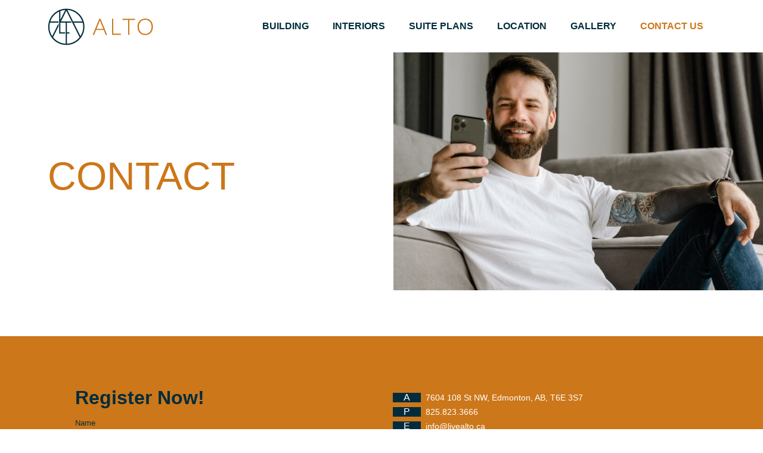

--- FILE ---
content_type: text/html; charset=UTF-8
request_url: https://livealto.ca/contact/
body_size: 111223
content:
<!doctype html><html lang="en-US"><head><script data-no-optimize="1">var litespeed_docref=sessionStorage.getItem("litespeed_docref");litespeed_docref&&(Object.defineProperty(document,"referrer",{get:function(){return litespeed_docref}}),sessionStorage.removeItem("litespeed_docref"));</script> <meta charset="UTF-8"><meta name="viewport" content="width=device-width, initial-scale=1"><link rel="profile" href="https://gmpg.org/xfn/11"><title>Contact - Live Alto.</title><meta name="description" content="CONTACT CONTACT + Apply Now! A 7604 108 St NW, Edmonton, AB, T6E 3S7 P 825.823.3666 E info@livealto.ca FAQ Frequently Asked Questions H Mon - Fri: 11am to 5pm Sat &amp; Sun: 9am to 5pm"><meta name="robots" content="index, follow, max-snippet:-1, max-image-preview:large, max-video-preview:-1"><link rel="canonical" href="https://livealto.ca/contact/"><meta property="og:url" content="https://livealto.ca/contact/"><meta property="og:site_name" content="Live Alto."><meta property="og:locale" content="en_US"><meta property="og:type" content="article"><meta property="og:title" content="Contact - Live Alto."><meta property="og:description" content="CONTACT CONTACT + Apply Now! A 7604 108 St NW, Edmonton, AB, T6E 3S7 P 825.823.3666 E info@livealto.ca FAQ Frequently Asked Questions H Mon - Fri: 11am to 5pm Sat &amp; Sun: 9am to 5pm"><meta property="fb:pages" content=""><meta property="fb:admins" content=""><meta property="fb:app_id" content=""><meta name="twitter:card" content="summary"><meta name="twitter:title" content="Contact - Live Alto."><meta name="twitter:description" content="CONTACT CONTACT + Apply Now! A 7604 108 St NW, Edmonton, AB, T6E 3S7 P 825.823.3666 E info@livealto.ca FAQ Frequently Asked Questions H Mon - Fri: 11am to 5pm Sat &amp; Sun: 9am to 5pm"><link rel='dns-prefetch' href='//maps.googleapis.com' /><link rel="alternate" type="application/rss+xml" title="Live Alto. &raquo; Feed" href="https://livealto.ca/feed/" /><link rel="alternate" type="application/rss+xml" title="Live Alto. &raquo; Comments Feed" href="https://livealto.ca/comments/feed/" /><link rel="alternate" title="oEmbed (JSON)" type="application/json+oembed" href="https://livealto.ca/wp-json/oembed/1.0/embed?url=https%3A%2F%2Flivealto.ca%2Fcontact%2F" /><link rel="alternate" title="oEmbed (XML)" type="text/xml+oembed" href="https://livealto.ca/wp-json/oembed/1.0/embed?url=https%3A%2F%2Flivealto.ca%2Fcontact%2F&#038;format=xml" /><style id='wp-img-auto-sizes-contain-inline-css'>img:is([sizes=auto i],[sizes^="auto," i]){contain-intrinsic-size:3000px 1500px}
/*# sourceURL=wp-img-auto-sizes-contain-inline-css */</style><style id="litespeed-ccss">:root{--wp--preset--aspect-ratio--square:1;--wp--preset--aspect-ratio--4-3:4/3;--wp--preset--aspect-ratio--3-4:3/4;--wp--preset--aspect-ratio--3-2:3/2;--wp--preset--aspect-ratio--2-3:2/3;--wp--preset--aspect-ratio--16-9:16/9;--wp--preset--aspect-ratio--9-16:9/16;--wp--preset--color--black:#000000;--wp--preset--color--cyan-bluish-gray:#abb8c3;--wp--preset--color--white:#ffffff;--wp--preset--color--pale-pink:#f78da7;--wp--preset--color--vivid-red:#cf2e2e;--wp--preset--color--luminous-vivid-orange:#ff6900;--wp--preset--color--luminous-vivid-amber:#fcb900;--wp--preset--color--light-green-cyan:#7bdcb5;--wp--preset--color--vivid-green-cyan:#00d084;--wp--preset--color--pale-cyan-blue:#8ed1fc;--wp--preset--color--vivid-cyan-blue:#0693e3;--wp--preset--color--vivid-purple:#9b51e0;--wp--preset--gradient--vivid-cyan-blue-to-vivid-purple:linear-gradient(135deg,rgba(6,147,227,1) 0%,rgb(155,81,224) 100%);--wp--preset--gradient--light-green-cyan-to-vivid-green-cyan:linear-gradient(135deg,rgb(122,220,180) 0%,rgb(0,208,130) 100%);--wp--preset--gradient--luminous-vivid-amber-to-luminous-vivid-orange:linear-gradient(135deg,rgba(252,185,0,1) 0%,rgba(255,105,0,1) 100%);--wp--preset--gradient--luminous-vivid-orange-to-vivid-red:linear-gradient(135deg,rgba(255,105,0,1) 0%,rgb(207,46,46) 100%);--wp--preset--gradient--very-light-gray-to-cyan-bluish-gray:linear-gradient(135deg,rgb(238,238,238) 0%,rgb(169,184,195) 100%);--wp--preset--gradient--cool-to-warm-spectrum:linear-gradient(135deg,rgb(74,234,220) 0%,rgb(151,120,209) 20%,rgb(207,42,186) 40%,rgb(238,44,130) 60%,rgb(251,105,98) 80%,rgb(254,248,76) 100%);--wp--preset--gradient--blush-light-purple:linear-gradient(135deg,rgb(255,206,236) 0%,rgb(152,150,240) 100%);--wp--preset--gradient--blush-bordeaux:linear-gradient(135deg,rgb(254,205,165) 0%,rgb(254,45,45) 50%,rgb(107,0,62) 100%);--wp--preset--gradient--luminous-dusk:linear-gradient(135deg,rgb(255,203,112) 0%,rgb(199,81,192) 50%,rgb(65,88,208) 100%);--wp--preset--gradient--pale-ocean:linear-gradient(135deg,rgb(255,245,203) 0%,rgb(182,227,212) 50%,rgb(51,167,181) 100%);--wp--preset--gradient--electric-grass:linear-gradient(135deg,rgb(202,248,128) 0%,rgb(113,206,126) 100%);--wp--preset--gradient--midnight:linear-gradient(135deg,rgb(2,3,129) 0%,rgb(40,116,252) 100%);--wp--preset--font-size--small:13px;--wp--preset--font-size--medium:20px;--wp--preset--font-size--large:36px;--wp--preset--font-size--x-large:42px;--wp--preset--spacing--20:0.44rem;--wp--preset--spacing--30:0.67rem;--wp--preset--spacing--40:1rem;--wp--preset--spacing--50:1.5rem;--wp--preset--spacing--60:2.25rem;--wp--preset--spacing--70:3.38rem;--wp--preset--spacing--80:5.06rem;--wp--preset--shadow--natural:6px 6px 9px rgba(0, 0, 0, 0.2);--wp--preset--shadow--deep:12px 12px 50px rgba(0, 0, 0, 0.4);--wp--preset--shadow--sharp:6px 6px 0px rgba(0, 0, 0, 0.2);--wp--preset--shadow--outlined:6px 6px 0px -3px rgba(255, 255, 255, 1), 6px 6px rgba(0, 0, 0, 1);--wp--preset--shadow--crisp:6px 6px 0px rgba(0, 0, 0, 1)}:root{--wp--style--global--content-size:800px;--wp--style--global--wide-size:1200px}:where(body){margin:0}:root{--wp--style--block-gap:24px}body{padding-top:0;padding-right:0;padding-bottom:0;padding-left:0}a:where(:not(.wp-element-button)){text-decoration:underline}html{line-height:1.15;-webkit-text-size-adjust:100%}*,:after,:before{box-sizing:border-box}body{margin:0;font-family:-apple-system,BlinkMacSystemFont,Segoe UI,Roboto,Helvetica Neue,Arial,Noto Sans,sans-serif,Apple Color Emoji,Segoe UI Emoji,Segoe UI Symbol,Noto Color Emoji;font-size:1rem;font-weight:400;line-height:1.5;color:#333;background-color:#fff;-webkit-font-smoothing:antialiased;-moz-osx-font-smoothing:grayscale}h2{margin-block-start:.5rem;margin-block-end:1rem;font-family:inherit;font-weight:500;line-height:1.2;color:inherit}h2{font-size:2rem}a{background-color:#fff0;text-decoration:none;color:#c36}img{border-style:none;height:auto;max-width:100%}label{display:inline-block;line-height:1;vertical-align:middle}input{font-family:inherit;font-size:1rem;line-height:1.5;margin:0}input[type=email],input[type=text]{width:100%;border:1px solid #666;border-radius:3px;padding:.5rem 1rem}input{overflow:visible}::-webkit-file-upload-button{-webkit-appearance:button;font:inherit}li,ul{margin-block-start:0;margin-block-end:0;border:0;outline:0;font-size:100%;vertical-align:baseline;background:#fff0}.page-content a{text-decoration:underline}.screen-reader-text{clip:rect(1px,1px,1px,1px);height:1px;overflow:hidden;position:absolute!important;width:1px;word-wrap:normal!important}.elementor-screen-only,.screen-reader-text{height:1px;margin:-1px;overflow:hidden;padding:0;position:absolute;top:-10000em;width:1px;clip:rect(0,0,0,0);border:0}.elementor *,.elementor :after,.elementor :before{box-sizing:border-box}.elementor a{box-shadow:none;text-decoration:none}.elementor img{border:none;border-radius:0;box-shadow:none;height:auto;max-width:100%}.elementor-element{--flex-direction:initial;--flex-wrap:initial;--justify-content:initial;--align-items:initial;--align-content:initial;--gap:initial;--flex-basis:initial;--flex-grow:initial;--flex-shrink:initial;--order:initial;--align-self:initial;align-self:var(--align-self);flex-basis:var(--flex-basis);flex-grow:var(--flex-grow);flex-shrink:var(--flex-shrink);order:var(--order)}.elementor-element:where(.e-con-full,.elementor-widget){align-content:var(--align-content);align-items:var(--align-items);flex-direction:var(--flex-direction);flex-wrap:var(--flex-wrap);gap:var(--row-gap) var(--column-gap);justify-content:var(--justify-content)}:root{--page-title-display:block}.elementor-section{position:relative}.elementor-section .elementor-container{display:flex;margin-left:auto;margin-right:auto;position:relative}@media (max-width:1024px){.elementor-section .elementor-container{flex-wrap:wrap}}.elementor-section.elementor-section-boxed>.elementor-container{max-width:1140px}.elementor-section.elementor-section-stretched{position:relative;width:100%}.elementor-widget-wrap{align-content:flex-start;flex-wrap:wrap;position:relative;width:100%}.elementor:not(.elementor-bc-flex-widget) .elementor-widget-wrap{display:flex}.elementor-widget-wrap>.elementor-element{width:100%}.elementor-widget{position:relative}.elementor-widget:not(:last-child){margin-bottom:var(--kit-widget-spacing,20px)}.elementor-column{display:flex;min-height:1px;position:relative}.elementor-column-gap-default>.elementor-column>.elementor-element-populated{padding:10px}@media (min-width:768px){.elementor-column.elementor-col-50{width:50%}.elementor-column.elementor-col-100{width:100%}}@media (min-width:768px) and (max-width:1024px){.elementor-reverse-tablet>.elementor-container>:first-child{order:10}.elementor-reverse-tablet>.elementor-container>:nth-child(2){order:9}}@media (min-width:-1) and (max-width:1024px){.elementor-reverse-tablet>.elementor-container>:first-child{order:10}.elementor-reverse-tablet>.elementor-container>:nth-child(2){order:9}}@media (min-width:768px) and (max-width:-1){.elementor-reverse-tablet>.elementor-container>:first-child,.elementor-reverse-tablet>.elementor-container>:nth-child(2){order:0}}@media (max-width:767px){.elementor-reverse-mobile>.elementor-container>:first-child{order:10}.elementor-reverse-mobile>.elementor-container>:nth-child(2){order:9}.elementor-column{width:100%}}@media (prefers-reduced-motion:no-preference){html{scroll-behavior:smooth}}.elementor-form-fields-wrapper{display:flex;flex-wrap:wrap}.elementor-form-fields-wrapper.elementor-labels-above .elementor-field-group>input{flex-basis:100%;max-width:100%}.elementor-field-group{align-items:center;flex-wrap:wrap}.elementor-field-group .elementor-field-textual{background-color:#fff0;border:1px solid #69727d;color:#1f2124;flex-grow:1;max-width:100%;vertical-align:middle;width:100%}.elementor-field-group .elementor-field-textual::-moz-placeholder{color:inherit;font-family:inherit;opacity:.6}.elementor-field-textual{border-radius:3px;font-size:15px;line-height:1.4;min-height:40px;padding:5px 14px}.elementor-field-textual.elementor-size-xs{border-radius:2px;font-size:13px;min-height:33px;padding:4px 12px}.elementor-heading-title{line-height:1;margin:0;padding:0}@media (max-width:767px){.elementor .elementor-hidden-mobile{display:none}}@media (min-width:768px) and (max-width:1024px){.elementor .elementor-hidden-tablet{display:none}}@media (min-width:1025px) and (max-width:99999px){.elementor .elementor-hidden-desktop{display:none}}.elementor-widget-image{text-align:center}.elementor-widget-image a{display:inline-block}.elementor-widget-image img{display:inline-block;vertical-align:middle}.elementor-item:after,.elementor-item:before{display:block;position:absolute}.elementor-item:not(:hover):not(:focus):not(.elementor-item-active):not(.highlighted):after,.elementor-item:not(:hover):not(:focus):not(.elementor-item-active):not(.highlighted):before{opacity:0}.elementor-item-active:after,.elementor-item-active:before{transform:scale(1)}.e--pointer-background .elementor-item:after,.e--pointer-background .elementor-item:before{content:""}.e--pointer-background .elementor-item:before{background:#3f444b;bottom:0;left:0;right:0;top:0;z-index:-1}.e--pointer-background .elementor-item-active{color:#fff}.elementor-nav-menu--main .elementor-nav-menu a{padding:13px 20px}.elementor-nav-menu--layout-horizontal{display:flex}.elementor-nav-menu--layout-horizontal .elementor-nav-menu{display:flex;flex-wrap:wrap}.elementor-nav-menu--layout-horizontal .elementor-nav-menu a{flex-grow:1;white-space:nowrap}.elementor-nav-menu--layout-horizontal .elementor-nav-menu>li{display:flex}.elementor-nav-menu--layout-horizontal .elementor-nav-menu>li:not(:first-child)>a{margin-inline-start:var(--e-nav-menu-horizontal-menu-item-margin)}.elementor-nav-menu--layout-horizontal .elementor-nav-menu>li:not(:last-child)>a{margin-inline-end:var(--e-nav-menu-horizontal-menu-item-margin)}.elementor-nav-menu--layout-horizontal .elementor-nav-menu>li:not(:last-child):after{align-self:center;border-color:var(--e-nav-menu-divider-color,#000);border-left-style:var(--e-nav-menu-divider-style,solid);border-left-width:var(--e-nav-menu-divider-width,2px);content:var(--e-nav-menu-divider-content,none);height:var(--e-nav-menu-divider-height,35%)}.elementor-nav-menu__align-end .elementor-nav-menu{justify-content:flex-end;margin-inline-start:auto}.elementor-widget-nav-menu .elementor-widget-container{display:flex;flex-direction:column}.elementor-nav-menu{position:relative;z-index:2}.elementor-nav-menu:after{clear:both;content:" ";display:block;font:0/0 serif;height:0;overflow:hidden;visibility:hidden}.elementor-nav-menu,.elementor-nav-menu li{display:block;line-height:normal;list-style:none;margin:0;padding:0}.elementor-nav-menu a,.elementor-nav-menu li{position:relative}.elementor-nav-menu li{border-width:0}.elementor-nav-menu a{align-items:center;display:flex}.elementor-nav-menu a{line-height:20px;padding:10px 20px}.elementor-nav-menu--dropdown .elementor-item.elementor-item-active{background-color:#3f444b;color:#fff}.elementor-menu-toggle{align-items:center;background-color:rgb(0 0 0/.05);border:0 solid;border-radius:3px;color:#33373d;display:flex;font-size:var(--nav-menu-icon-size,22px);justify-content:center;padding:.25em}.elementor-menu-toggle:not(.elementor-active) .elementor-menu-toggle__icon--close{display:none}.elementor-nav-menu--dropdown{background-color:#fff;font-size:13px}.elementor-nav-menu--dropdown.elementor-nav-menu__container{margin-top:10px;overflow-x:hidden;overflow-y:auto;transform-origin:top}.elementor-nav-menu--dropdown a{color:#33373d}.elementor-nav-menu--toggle{--menu-height:100vh}.elementor-nav-menu--toggle .elementor-menu-toggle:not(.elementor-active)+.elementor-nav-menu__container{max-height:0;overflow:hidden;transform:scaleY(0)}.elementor-nav-menu--stretch .elementor-nav-menu__container.elementor-nav-menu--dropdown{position:absolute;z-index:9997}@media (max-width:1024px){.elementor-nav-menu--dropdown-tablet .elementor-nav-menu--main{display:none}}@media (min-width:1025px){.elementor-nav-menu--dropdown-tablet .elementor-menu-toggle,.elementor-nav-menu--dropdown-tablet .elementor-nav-menu--dropdown{display:none}.elementor-nav-menu--dropdown-tablet nav.elementor-nav-menu--dropdown.elementor-nav-menu__container{overflow-y:hidden}}.elementor-widget-heading .elementor-heading-title[class*=elementor-size-]>a{color:inherit;font-size:inherit;line-height:inherit}.elementor-column .elementor-spacer-inner{height:var(--spacer-size)}[class*=" eicon-"]{display:inline-block;font-family:eicons;font-size:inherit;font-weight:400;font-style:normal;font-variant:normal;line-height:1;text-rendering:auto;-webkit-font-smoothing:antialiased;-moz-osx-font-smoothing:grayscale}.eicon-menu-bar:before{content:""}.eicon-close:before{content:""}.elementor-kit-8{--e-global-color-primary:#002C3C;--e-global-color-secondary:#CC771A;--e-global-color-text:#002C3C;--e-global-color-accent:#FFFFFF;--e-global-typography-primary-font-family:"Poppins";--e-global-typography-primary-font-weight:600;--e-global-typography-secondary-font-family:"Poppins";--e-global-typography-secondary-font-weight:400;--e-global-typography-text-font-family:"Poppins";--e-global-typography-text-font-weight:400;--e-global-typography-accent-font-family:"Poppins";--e-global-typography-accent-font-weight:500;font-family:"Poppins",Sans-serif}.elementor-kit-8 a{font-family:"Poppins",Sans-serif}.elementor-kit-8 h2{font-family:"Poppins",Sans-serif}.elementor-section.elementor-section-boxed>.elementor-container{max-width:1140px}.elementor-widget:not(:last-child){margin-block-end:20px}.elementor-element{--widgets-spacing:20px 20px;--widgets-spacing-row:20px;--widgets-spacing-column:20px}@media (max-width:1024px){.elementor-section.elementor-section-boxed>.elementor-container{max-width:1024px}}@media (max-width:767px){.elementor-section.elementor-section-boxed>.elementor-container{max-width:767px}}.elementor-widget-jet-map .elementor-widget-container{overflow:hidden}.elementor-2461 .elementor-element.elementor-element-f435f06{margin-top:-230px;margin-bottom:230px;z-index:0}.elementor-widget-heading .elementor-heading-title{font-family:var(--e-global-typography-primary-font-family),Sans-serif;font-weight:var(--e-global-typography-primary-font-weight);color:var(--e-global-color-primary)}.elementor-2461 .elementor-element.elementor-element-851bc7f .elementor-heading-title{font-family:"Poppins",Sans-serif;font-size:66px;font-weight:400;line-height:57px;color:var(--e-global-color-secondary)}.elementor-2461 .elementor-element.elementor-element-54d5ed8{margin-top:0;margin-bottom:0;z-index:0}.elementor-2461 .elementor-element.elementor-element-349fdad:not(.elementor-motion-effects-element-type-background)>.elementor-widget-wrap{background-image:url(https://livealto.ca/wp-content/uploads/2023/06/08-Contact_03-1.jpg);background-position:center center;background-repeat:no-repeat;background-size:cover}.elementor-2461 .elementor-element.elementor-element-4b66c6e{--spacer-size:380px}.elementor-2461 .elementor-element.elementor-element-3399f20{margin-top:-230px;margin-bottom:230px;z-index:0}.elementor-2461 .elementor-element.elementor-element-6c91540 .elementor-heading-title{font-family:"Poppins",Sans-serif;font-size:66px;font-weight:400;line-height:57px;color:var(--e-global-color-secondary)}.elementor-2461 .elementor-element.elementor-element-700b3e2:not(.elementor-motion-effects-element-type-background){background-color:var(--e-global-color-secondary)}.elementor-2461 .elementor-element.elementor-element-700b3e2{margin-top:2%;margin-bottom:0%;padding:6% 0% 8% 0%}.elementor-2461 .elementor-element.elementor-element-f87fc75.elementor-column.elementor-element[data-element_type="column"]>.elementor-widget-wrap.elementor-element-populated{align-content:center;align-items:center}.elementor-2461 .elementor-element.elementor-element-f87fc75>.elementor-element-populated{margin:0% 13% 0% 8%;--e-column-margin-right:13%;--e-column-margin-left:8%;padding:0 0 0 0}.elementor-2461 .elementor-element.elementor-element-1737d74:not(.elementor-motion-effects-element-type-background)>.elementor-widget-wrap{background-color:var(--e-global-color-primary)}.elementor-2461 .elementor-element.elementor-element-1737d74.elementor-column.elementor-element[data-element_type="column"]>.elementor-widget-wrap.elementor-element-populated{align-content:center;align-items:center}.elementor-2461 .elementor-element.elementor-element-1737d74.elementor-column>.elementor-widget-wrap{justify-content:center}.elementor-2461 .elementor-element.elementor-element-1737d74>.elementor-element-populated{margin:0 0 0 0;--e-column-margin-right:0px;--e-column-margin-left:0px;padding:0 0 0 0}.elementor-2461 .elementor-element.elementor-element-09c2d83>.elementor-widget-container{margin:0 0 0 0;padding:0 0 0 0}.elementor-2461 .elementor-element.elementor-element-09c2d83{text-align:center}.elementor-2461 .elementor-element.elementor-element-09c2d83 .elementor-heading-title{font-family:"Poppins",Sans-serif;font-size:16px;font-weight:400;text-transform:uppercase;color:var(--e-global-color-accent)}.elementor-2461 .elementor-element.elementor-element-a280dd7.elementor-column.elementor-element[data-element_type="column"]>.elementor-widget-wrap.elementor-element-populated{align-content:center;align-items:center}.elementor-2461 .elementor-element.elementor-element-a280dd7>.elementor-element-populated{margin:0 0 0 8px;--e-column-margin-right:0px;--e-column-margin-left:8px;padding:0 0 0 0}.elementor-2461 .elementor-element.elementor-element-98f2a06 .elementor-heading-title{font-family:"Poppins",Sans-serif;font-size:14px;font-weight:400;color:var(--e-global-color-accent)}.elementor-2461 .elementor-element.elementor-element-e17a569{margin-top:8px;margin-bottom:0}.elementor-2461 .elementor-element.elementor-element-3ea432a:not(.elementor-motion-effects-element-type-background)>.elementor-widget-wrap{background-color:var(--e-global-color-primary)}.elementor-2461 .elementor-element.elementor-element-3ea432a.elementor-column.elementor-element[data-element_type="column"]>.elementor-widget-wrap.elementor-element-populated{align-content:center;align-items:center}.elementor-2461 .elementor-element.elementor-element-3ea432a.elementor-column>.elementor-widget-wrap{justify-content:center}.elementor-2461 .elementor-element.elementor-element-3ea432a>.elementor-element-populated{margin:0 0 0 0;--e-column-margin-right:0px;--e-column-margin-left:0px;padding:0 0 0 0}.elementor-2461 .elementor-element.elementor-element-8c263ce>.elementor-widget-container{margin:0 0 0 0;padding:0 0 0 0}.elementor-2461 .elementor-element.elementor-element-8c263ce{text-align:center}.elementor-2461 .elementor-element.elementor-element-8c263ce .elementor-heading-title{font-family:"Poppins",Sans-serif;font-size:16px;font-weight:400;text-transform:uppercase;color:var(--e-global-color-accent)}.elementor-2461 .elementor-element.elementor-element-b9fbaf1.elementor-column.elementor-element[data-element_type="column"]>.elementor-widget-wrap.elementor-element-populated{align-content:center;align-items:center}.elementor-2461 .elementor-element.elementor-element-b9fbaf1>.elementor-element-populated{margin:0 0 0 8px;--e-column-margin-right:0px;--e-column-margin-left:8px;padding:0 0 0 0}.elementor-2461 .elementor-element.elementor-element-0a9e3c8 .elementor-heading-title{font-family:"Poppins",Sans-serif;font-size:14px;font-weight:400;color:var(--e-global-color-accent)}.elementor-2461 .elementor-element.elementor-element-38fab44{margin-top:8px;margin-bottom:0}.elementor-2461 .elementor-element.elementor-element-7691f61:not(.elementor-motion-effects-element-type-background)>.elementor-widget-wrap{background-color:var(--e-global-color-primary)}.elementor-2461 .elementor-element.elementor-element-7691f61.elementor-column.elementor-element[data-element_type="column"]>.elementor-widget-wrap.elementor-element-populated{align-content:center;align-items:center}.elementor-2461 .elementor-element.elementor-element-7691f61.elementor-column>.elementor-widget-wrap{justify-content:center}.elementor-2461 .elementor-element.elementor-element-7691f61>.elementor-element-populated{margin:0 0 0 0;--e-column-margin-right:0px;--e-column-margin-left:0px;padding:0 0 0 0}.elementor-2461 .elementor-element.elementor-element-cae64f0>.elementor-widget-container{margin:0 0 0 0;padding:0 0 0 0}.elementor-2461 .elementor-element.elementor-element-cae64f0{text-align:center}.elementor-2461 .elementor-element.elementor-element-cae64f0 .elementor-heading-title{font-family:"Poppins",Sans-serif;font-size:16px;font-weight:400;text-transform:uppercase;color:var(--e-global-color-accent)}.elementor-2461 .elementor-element.elementor-element-dffc96c.elementor-column.elementor-element[data-element_type="column"]>.elementor-widget-wrap.elementor-element-populated{align-content:center;align-items:center}.elementor-2461 .elementor-element.elementor-element-dffc96c>.elementor-element-populated{margin:0 0 0 8px;--e-column-margin-right:0px;--e-column-margin-left:8px;padding:0 0 0 0}.elementor-2461 .elementor-element.elementor-element-86ae872 .elementor-heading-title{font-family:"Poppins",Sans-serif;font-size:14px;font-weight:400;color:var(--e-global-color-accent)}.elementor-2461 .elementor-element.elementor-element-92d3999{margin-top:8px;margin-bottom:0}.elementor-2461 .elementor-element.elementor-element-02c0b83:not(.elementor-motion-effects-element-type-background)>.elementor-widget-wrap{background-color:var(--e-global-color-primary)}.elementor-2461 .elementor-element.elementor-element-02c0b83.elementor-column.elementor-element[data-element_type="column"]>.elementor-widget-wrap.elementor-element-populated{align-content:center;align-items:center}.elementor-2461 .elementor-element.elementor-element-02c0b83.elementor-column>.elementor-widget-wrap{justify-content:center}.elementor-2461 .elementor-element.elementor-element-02c0b83>.elementor-element-populated{margin:0 0 0 0;--e-column-margin-right:0px;--e-column-margin-left:0px;padding:0 0 0 0}.elementor-2461 .elementor-element.elementor-element-9502200>.elementor-widget-container{margin:0 0 0 0;padding:0 0 0 0}.elementor-2461 .elementor-element.elementor-element-9502200{text-align:center}.elementor-2461 .elementor-element.elementor-element-9502200 .elementor-heading-title{font-family:"Poppins",Sans-serif;font-size:16px;font-weight:400;text-transform:uppercase;color:var(--e-global-color-accent)}.elementor-2461 .elementor-element.elementor-element-fab1a8d.elementor-column.elementor-element[data-element_type="column"]>.elementor-widget-wrap.elementor-element-populated{align-content:center;align-items:center}.elementor-2461 .elementor-element.elementor-element-fab1a8d>.elementor-element-populated{margin:0 0 0 8px;--e-column-margin-right:0px;--e-column-margin-left:8px;padding:0 0 0 0}.elementor-2461 .elementor-element.elementor-element-ca92754 .elementor-heading-title{font-family:"Poppins",Sans-serif;font-size:14px;font-weight:400;color:var(--e-global-color-accent)}.elementor-2461 .elementor-element.elementor-element-abfa21f{margin-top:8px;margin-bottom:0}.elementor-2461 .elementor-element.elementor-element-f6472cb:not(.elementor-motion-effects-element-type-background)>.elementor-widget-wrap{background-color:var(--e-global-color-primary)}.elementor-2461 .elementor-element.elementor-element-f6472cb.elementor-column.elementor-element[data-element_type="column"]>.elementor-widget-wrap.elementor-element-populated{align-content:center;align-items:center}.elementor-2461 .elementor-element.elementor-element-f6472cb.elementor-column>.elementor-widget-wrap{justify-content:center}.elementor-2461 .elementor-element.elementor-element-f6472cb>.elementor-element-populated{margin:0 0 0 0;--e-column-margin-right:0px;--e-column-margin-left:0px;padding:0 0 0 0}.elementor-2461 .elementor-element.elementor-element-6d1eb06>.elementor-widget-container{margin:0 0 0 0;padding:0 0 0 0}.elementor-2461 .elementor-element.elementor-element-6d1eb06{text-align:center}.elementor-2461 .elementor-element.elementor-element-6d1eb06 .elementor-heading-title{font-family:"Poppins",Sans-serif;font-size:16px;font-weight:400;text-transform:uppercase;color:var(--e-global-color-accent)}.elementor-2461 .elementor-element.elementor-element-4ad309a.elementor-column.elementor-element[data-element_type="column"]>.elementor-widget-wrap.elementor-element-populated{align-content:center;align-items:center}.elementor-2461 .elementor-element.elementor-element-4ad309a>.elementor-element-populated{margin:0 0 0 8px;--e-column-margin-right:0px;--e-column-margin-left:8px;padding:0 0 0 0}.elementor-2461 .elementor-element.elementor-element-e13ecd8 .elementor-heading-title{font-family:"Poppins",Sans-serif;font-size:14px;font-weight:400;color:var(--e-global-color-accent)}.elementor-2461 .elementor-element.elementor-element-58f8fcc{margin-top:8px;margin-bottom:0}.elementor-2461 .elementor-element.elementor-element-182962f:not(.elementor-motion-effects-element-type-background)>.elementor-widget-wrap{background-color:var(--e-global-color-primary)}.elementor-2461 .elementor-element.elementor-element-182962f.elementor-column.elementor-element[data-element_type="column"]>.elementor-widget-wrap.elementor-element-populated{align-content:center;align-items:center}.elementor-2461 .elementor-element.elementor-element-182962f.elementor-column>.elementor-widget-wrap{justify-content:center}.elementor-2461 .elementor-element.elementor-element-182962f>.elementor-element-populated{margin:0 0 0 0;--e-column-margin-right:0px;--e-column-margin-left:0px;padding:0 0 0 0}.elementor-2461 .elementor-element.elementor-element-a6b575d>.elementor-widget-container{margin:0 0 0 0;padding:0 0 0 0}.elementor-2461 .elementor-element.elementor-element-a6b575d{text-align:center}.elementor-2461 .elementor-element.elementor-element-a6b575d .elementor-heading-title{font-family:"Poppins",Sans-serif;font-size:16px;font-weight:400;text-transform:uppercase;color:var(--e-global-color-accent)}.elementor-2461 .elementor-element.elementor-element-6323a58.elementor-column.elementor-element[data-element_type="column"]>.elementor-widget-wrap.elementor-element-populated{align-content:center;align-items:center}.elementor-2461 .elementor-element.elementor-element-6323a58>.elementor-element-populated{margin:0 0 0 8px;--e-column-margin-right:0px;--e-column-margin-left:8px;padding:0 0 0 0}.elementor-2461 .elementor-element.elementor-element-a5d3466 .elementor-heading-title{font-family:"Poppins",Sans-serif;font-size:14px;font-weight:400;color:var(--e-global-color-accent)}.elementor-2461 .elementor-element.elementor-element-d50c3ae .jet-map{height:500px}.elementor-2461 .elementor-element.elementor-element-d50c3ae>.elementor-widget-container{margin:20px 0 0 0}:root{--page-title-display:none}@media (min-width:768px){.elementor-2461 .elementor-element.elementor-element-0b3f15d{width:51.58%}.elementor-2461 .elementor-element.elementor-element-349fdad{width:48.389%}.elementor-2461 .elementor-element.elementor-element-f87fc75{width:50.762%}.elementor-2461 .elementor-element.elementor-element-a0099a3{width:49.198%}.elementor-2461 .elementor-element.elementor-element-1737d74{width:8.686%}.elementor-2461 .elementor-element.elementor-element-a280dd7{width:91.314%}.elementor-2461 .elementor-element.elementor-element-3ea432a{width:8.686%}.elementor-2461 .elementor-element.elementor-element-b9fbaf1{width:91.314%}.elementor-2461 .elementor-element.elementor-element-7691f61{width:8.686%}.elementor-2461 .elementor-element.elementor-element-dffc96c{width:91.314%}.elementor-2461 .elementor-element.elementor-element-02c0b83{width:8.686%}.elementor-2461 .elementor-element.elementor-element-fab1a8d{width:91.314%}.elementor-2461 .elementor-element.elementor-element-f6472cb{width:8.686%}.elementor-2461 .elementor-element.elementor-element-4ad309a{width:91.314%}.elementor-2461 .elementor-element.elementor-element-182962f{width:8.686%}.elementor-2461 .elementor-element.elementor-element-6323a58{width:91.314%}}@media (max-width:767px){.elementor-2461 .elementor-element.elementor-element-f435f06{margin-top:0;margin-bottom:0;padding:40px 0 0 0}.elementor-2461 .elementor-element.elementor-element-851bc7f>.elementor-widget-container{margin:0 0 0 0}.elementor-2461 .elementor-element.elementor-element-851bc7f .elementor-heading-title{font-size:31px;line-height:1.3em}.elementor-2461 .elementor-element.elementor-element-54d5ed8{margin-top:0;margin-bottom:0;padding:0 0 0 0}.elementor-2461 .elementor-element.elementor-element-4b66c6e{--spacer-size:170px}.elementor-2461 .elementor-element.elementor-element-3399f20{margin-top:0;margin-bottom:0;padding:40px 0 0 0}.elementor-2461 .elementor-element.elementor-element-6c91540>.elementor-widget-container{margin:0 0 159px 0}.elementor-2461 .elementor-element.elementor-element-6c91540 .elementor-heading-title{font-size:31px;line-height:1.3em}.elementor-2461 .elementor-element.elementor-element-700b3e2{margin-top:30px;margin-bottom:0;padding:0 0 0 0}.elementor-2461 .elementor-element.elementor-element-f87fc75>.elementor-element-populated{margin:7% 7% 7% 7%;--e-column-margin-right:7%;--e-column-margin-left:7%;padding:45px 0 0 0}.elementor-2461 .elementor-element.elementor-element-a0099a3>.elementor-element-populated{padding:24px 24px 24px 24px}.elementor-2461 .elementor-element.elementor-element-1737d74{width:10%}.elementor-2461 .elementor-element.elementor-element-a280dd7{width:90%}.elementor-2461 .elementor-element.elementor-element-3ea432a{width:10%}.elementor-2461 .elementor-element.elementor-element-b9fbaf1{width:90%}.elementor-2461 .elementor-element.elementor-element-7691f61{width:10%}.elementor-2461 .elementor-element.elementor-element-dffc96c{width:90%}.elementor-2461 .elementor-element.elementor-element-02c0b83{width:10%}.elementor-2461 .elementor-element.elementor-element-fab1a8d{width:90%}.elementor-2461 .elementor-element.elementor-element-f6472cb{width:10%}.elementor-2461 .elementor-element.elementor-element-4ad309a{width:90%}.elementor-2461 .elementor-element.elementor-element-182962f{width:10%}.elementor-2461 .elementor-element.elementor-element-6323a58{width:90%}.elementor-2461 .elementor-element.elementor-element-d50c3ae .jet-map{height:370px}}.elementor-2198 .elementor-element.elementor-element-91f6ea0:not(.elementor-motion-effects-element-type-background){background-color:var(--e-global-color-accent)}.elementor-2198 .elementor-element.elementor-element-a9441e8{text-align:left}.elementor-2198 .elementor-element.elementor-element-cf31de3.elementor-column.elementor-element[data-element_type="column"]>.elementor-widget-wrap.elementor-element-populated{align-content:center;align-items:center}.elementor-widget-nav-menu .elementor-nav-menu .elementor-item{font-family:var(--e-global-typography-primary-font-family),Sans-serif;font-weight:var(--e-global-typography-primary-font-weight)}.elementor-widget-nav-menu .elementor-nav-menu--main .elementor-item{color:var(--e-global-color-text);fill:var(--e-global-color-text)}.elementor-widget-nav-menu .elementor-nav-menu--main .elementor-item.elementor-item-active{color:var(--e-global-color-accent);fill:var(--e-global-color-accent)}.elementor-widget-nav-menu .elementor-nav-menu--main:not(.e--pointer-framed) .elementor-item:before,.elementor-widget-nav-menu .elementor-nav-menu--main:not(.e--pointer-framed) .elementor-item:after{background-color:var(--e-global-color-accent)}.elementor-widget-nav-menu{--e-nav-menu-divider-color:var( --e-global-color-text )}.elementor-widget-nav-menu .elementor-nav-menu--dropdown .elementor-item{font-family:var(--e-global-typography-accent-font-family),Sans-serif;font-weight:var(--e-global-typography-accent-font-weight)}.elementor-2198 .elementor-element.elementor-element-ded5770>.elementor-widget-container{margin:0 0 0 0}.elementor-2198 .elementor-element.elementor-element-ded5770 .elementor-menu-toggle{margin-left:auto;background-color:var(--e-global-color-primary)}.elementor-2198 .elementor-element.elementor-element-ded5770 .elementor-nav-menu .elementor-item{font-family:"Helvetica",Sans-serif;font-size:16px;font-weight:600;text-transform:uppercase}.elementor-2198 .elementor-element.elementor-element-ded5770 .elementor-nav-menu--main .elementor-item.elementor-item-active{color:var(--e-global-color-secondary)}.elementor-2198 .elementor-element.elementor-element-ded5770 .elementor-nav-menu--main:not(.e--pointer-framed) .elementor-item:before,.elementor-2198 .elementor-element.elementor-element-ded5770 .elementor-nav-menu--main:not(.e--pointer-framed) .elementor-item:after{background-color:#FFF0}.elementor-2198 .elementor-element.elementor-element-ded5770 .elementor-nav-menu--main .elementor-item.elementor-item-active{color:var(--e-global-color-secondary)}.elementor-2198 .elementor-element.elementor-element-ded5770 .elementor-nav-menu--dropdown a,.elementor-2198 .elementor-element.elementor-element-ded5770 .elementor-menu-toggle{color:var(--e-global-color-accent)}.elementor-2198 .elementor-element.elementor-element-ded5770 .elementor-nav-menu--dropdown{background-color:var(--e-global-color-primary)}.elementor-2198 .elementor-element.elementor-element-ded5770 div.elementor-menu-toggle{color:var(--e-global-color-accent)}.elementor-location-header:before{content:"";display:table;clear:both}@media (max-width:767px){.elementor-2198 .elementor-element.elementor-element-4fba43f{width:42%}.elementor-2198 .elementor-element.elementor-element-a9441e8>.elementor-widget-container{margin:0 0 0 0}.elementor-2198 .elementor-element.elementor-element-a9441e8 img{width:213px}.elementor-2198 .elementor-element.elementor-element-cf31de3{width:58%}.elementor-2198 .elementor-element.elementor-element-ded5770>.elementor-widget-container{margin:0 0 0 0}.elementor-2198 .elementor-element.elementor-element-ded5770 .elementor-nav-menu__container.elementor-nav-menu--dropdown{margin-top:46px!important}}@media (min-width:768px){.elementor-2198 .elementor-element.elementor-element-4fba43f{width:19.386%}.elementor-2198 .elementor-element.elementor-element-cf31de3{width:80.614%}}.elementor-widget-nav-menu .elementor-nav-menu .elementor-item{font-family:var(--e-global-typography-primary-font-family),Sans-serif;font-weight:var(--e-global-typography-primary-font-weight)}.elementor-widget-nav-menu .elementor-nav-menu--main .elementor-item{color:var(--e-global-color-text);fill:var(--e-global-color-text)}.elementor-widget-nav-menu .elementor-nav-menu--main .elementor-item.elementor-item-active{color:var(--e-global-color-accent);fill:var(--e-global-color-accent)}.elementor-widget-nav-menu .elementor-nav-menu--main:not(.e--pointer-framed) .elementor-item:before,.elementor-widget-nav-menu .elementor-nav-menu--main:not(.e--pointer-framed) .elementor-item:after{background-color:var(--e-global-color-accent)}.elementor-widget-nav-menu{--e-nav-menu-divider-color:var( --e-global-color-text )}.elementor-widget-nav-menu .elementor-nav-menu--dropdown .elementor-item{font-family:var(--e-global-typography-accent-font-family),Sans-serif;font-weight:var(--e-global-typography-accent-font-weight)}.elementor-2245 .elementor-element.elementor-element-42b2552 .elementor-menu-toggle{margin-left:auto;background-color:var(--e-global-color-primary)}.elementor-2245 .elementor-element.elementor-element-42b2552 .elementor-nav-menu .elementor-item{font-family:"Helvetica",Sans-serif;font-size:16px;font-weight:600;text-transform:uppercase}.elementor-2245 .elementor-element.elementor-element-42b2552 .elementor-nav-menu--dropdown a,.elementor-2245 .elementor-element.elementor-element-42b2552 .elementor-menu-toggle{color:var(--e-global-color-accent)}.elementor-2245 .elementor-element.elementor-element-42b2552 .elementor-nav-menu--dropdown{background-color:var(--e-global-color-primary)}.elementor-2245 .elementor-element.elementor-element-42b2552 div.elementor-menu-toggle{color:var(--e-global-color-accent)}.elementor-widget-heading .elementor-heading-title{font-family:var(--e-global-typography-primary-font-family),Sans-serif;font-weight:var(--e-global-typography-primary-font-weight);color:var(--e-global-color-primary)}.elementor-location-header:before{content:"";display:table;clear:both}@media (max-width:767px){.elementor-2245 .elementor-element.elementor-element-42b2552 .elementor-nav-menu__container.elementor-nav-menu--dropdown{margin-top:46px!important}}.elementor-3858 .elementor-element.elementor-element-fc06091>.elementor-container{max-width:591px}.elementor-widget-heading .elementor-heading-title{font-family:var(--e-global-typography-primary-font-family),Sans-serif;font-weight:var(--e-global-typography-primary-font-weight);color:var(--e-global-color-primary)}.elementor-widget-form .elementor-field-group>label{color:var(--e-global-color-text)}.elementor-widget-form .elementor-field-group>label{font-family:var(--e-global-typography-text-font-family),Sans-serif;font-weight:var(--e-global-typography-text-font-weight)}.elementor-widget-form .elementor-field-group .elementor-field{color:var(--e-global-color-text)}.elementor-widget-form .elementor-field-group .elementor-field{font-family:var(--e-global-typography-text-font-family),Sans-serif;font-weight:var(--e-global-typography-text-font-weight)}.elementor-widget-form{--e-form-steps-indicator-inactive-primary-color:var( --e-global-color-text );--e-form-steps-indicator-active-primary-color:var( --e-global-color-accent );--e-form-steps-indicator-completed-primary-color:var( --e-global-color-accent );--e-form-steps-indicator-progress-color:var( --e-global-color-accent );--e-form-steps-indicator-progress-background-color:var( --e-global-color-text );--e-form-steps-indicator-progress-meter-color:var( --e-global-color-text )}.elementor-3858 .elementor-element.elementor-element-5dfec07 .elementor-field-group{padding-right:calc(10px/2);padding-left:calc(10px/2);margin-bottom:29px}.elementor-3858 .elementor-element.elementor-element-5dfec07 .elementor-form-fields-wrapper{margin-left:calc(-10px/2);margin-right:calc(-10px/2);margin-bottom:-29px}body .elementor-3858 .elementor-element.elementor-element-5dfec07 .elementor-labels-above .elementor-field-group>label{padding-bottom:11px}.elementor-3858 .elementor-element.elementor-element-5dfec07 .elementor-field-group>label{font-family:"Poppins",Sans-serif;font-size:13px;font-weight:400}.elementor-3858 .elementor-element.elementor-element-5dfec07 .elementor-field-group .elementor-field{color:#15394B}.elementor-3858 .elementor-element.elementor-element-5dfec07 .elementor-field-group .elementor-field{font-family:"Poppins",Sans-serif;font-size:12px;font-weight:400}.elementor-3858 .elementor-element.elementor-element-5dfec07 .elementor-field-group:not(.elementor-field-type-upload) .elementor-field:not(.elementor-select-wrapper){background-color:#fff;border-color:#D1D1D1}.elementor-3858 .elementor-element.elementor-element-5dfec07{--e-form-steps-indicators-spacing:20px;--e-form-steps-indicator-padding:30px;--e-form-steps-indicator-inactive-secondary-color:#ffffff;--e-form-steps-indicator-active-secondary-color:#ffffff;--e-form-steps-indicator-completed-secondary-color:#ffffff;--e-form-steps-divider-width:1px;--e-form-steps-divider-gap:10px}</style><link rel="preload" data-asynced="1" data-optimized="2" as="style" onload="this.onload=null;this.rel='stylesheet'" href="https://livealto.ca/wp-content/litespeed/ucss/07ee41a653de4de6708c42c464a3e6d3.css?ver=00345" /><script data-optimized="1" type="litespeed/javascript" data-src="https://livealto.ca/wp-content/plugins/litespeed-cache/assets/js/css_async.min.js"></script> <style id='global-styles-inline-css'>:root{--wp--preset--aspect-ratio--square: 1;--wp--preset--aspect-ratio--4-3: 4/3;--wp--preset--aspect-ratio--3-4: 3/4;--wp--preset--aspect-ratio--3-2: 3/2;--wp--preset--aspect-ratio--2-3: 2/3;--wp--preset--aspect-ratio--16-9: 16/9;--wp--preset--aspect-ratio--9-16: 9/16;--wp--preset--color--black: #000000;--wp--preset--color--cyan-bluish-gray: #abb8c3;--wp--preset--color--white: #ffffff;--wp--preset--color--pale-pink: #f78da7;--wp--preset--color--vivid-red: #cf2e2e;--wp--preset--color--luminous-vivid-orange: #ff6900;--wp--preset--color--luminous-vivid-amber: #fcb900;--wp--preset--color--light-green-cyan: #7bdcb5;--wp--preset--color--vivid-green-cyan: #00d084;--wp--preset--color--pale-cyan-blue: #8ed1fc;--wp--preset--color--vivid-cyan-blue: #0693e3;--wp--preset--color--vivid-purple: #9b51e0;--wp--preset--gradient--vivid-cyan-blue-to-vivid-purple: linear-gradient(135deg,rgb(6,147,227) 0%,rgb(155,81,224) 100%);--wp--preset--gradient--light-green-cyan-to-vivid-green-cyan: linear-gradient(135deg,rgb(122,220,180) 0%,rgb(0,208,130) 100%);--wp--preset--gradient--luminous-vivid-amber-to-luminous-vivid-orange: linear-gradient(135deg,rgb(252,185,0) 0%,rgb(255,105,0) 100%);--wp--preset--gradient--luminous-vivid-orange-to-vivid-red: linear-gradient(135deg,rgb(255,105,0) 0%,rgb(207,46,46) 100%);--wp--preset--gradient--very-light-gray-to-cyan-bluish-gray: linear-gradient(135deg,rgb(238,238,238) 0%,rgb(169,184,195) 100%);--wp--preset--gradient--cool-to-warm-spectrum: linear-gradient(135deg,rgb(74,234,220) 0%,rgb(151,120,209) 20%,rgb(207,42,186) 40%,rgb(238,44,130) 60%,rgb(251,105,98) 80%,rgb(254,248,76) 100%);--wp--preset--gradient--blush-light-purple: linear-gradient(135deg,rgb(255,206,236) 0%,rgb(152,150,240) 100%);--wp--preset--gradient--blush-bordeaux: linear-gradient(135deg,rgb(254,205,165) 0%,rgb(254,45,45) 50%,rgb(107,0,62) 100%);--wp--preset--gradient--luminous-dusk: linear-gradient(135deg,rgb(255,203,112) 0%,rgb(199,81,192) 50%,rgb(65,88,208) 100%);--wp--preset--gradient--pale-ocean: linear-gradient(135deg,rgb(255,245,203) 0%,rgb(182,227,212) 50%,rgb(51,167,181) 100%);--wp--preset--gradient--electric-grass: linear-gradient(135deg,rgb(202,248,128) 0%,rgb(113,206,126) 100%);--wp--preset--gradient--midnight: linear-gradient(135deg,rgb(2,3,129) 0%,rgb(40,116,252) 100%);--wp--preset--font-size--small: 13px;--wp--preset--font-size--medium: 20px;--wp--preset--font-size--large: 36px;--wp--preset--font-size--x-large: 42px;--wp--preset--spacing--20: 0.44rem;--wp--preset--spacing--30: 0.67rem;--wp--preset--spacing--40: 1rem;--wp--preset--spacing--50: 1.5rem;--wp--preset--spacing--60: 2.25rem;--wp--preset--spacing--70: 3.38rem;--wp--preset--spacing--80: 5.06rem;--wp--preset--shadow--natural: 6px 6px 9px rgba(0, 0, 0, 0.2);--wp--preset--shadow--deep: 12px 12px 50px rgba(0, 0, 0, 0.4);--wp--preset--shadow--sharp: 6px 6px 0px rgba(0, 0, 0, 0.2);--wp--preset--shadow--outlined: 6px 6px 0px -3px rgb(255, 255, 255), 6px 6px rgb(0, 0, 0);--wp--preset--shadow--crisp: 6px 6px 0px rgb(0, 0, 0);}:root { --wp--style--global--content-size: 800px;--wp--style--global--wide-size: 1200px; }:where(body) { margin: 0; }.wp-site-blocks > .alignleft { float: left; margin-right: 2em; }.wp-site-blocks > .alignright { float: right; margin-left: 2em; }.wp-site-blocks > .aligncenter { justify-content: center; margin-left: auto; margin-right: auto; }:where(.wp-site-blocks) > * { margin-block-start: 24px; margin-block-end: 0; }:where(.wp-site-blocks) > :first-child { margin-block-start: 0; }:where(.wp-site-blocks) > :last-child { margin-block-end: 0; }:root { --wp--style--block-gap: 24px; }:root :where(.is-layout-flow) > :first-child{margin-block-start: 0;}:root :where(.is-layout-flow) > :last-child{margin-block-end: 0;}:root :where(.is-layout-flow) > *{margin-block-start: 24px;margin-block-end: 0;}:root :where(.is-layout-constrained) > :first-child{margin-block-start: 0;}:root :where(.is-layout-constrained) > :last-child{margin-block-end: 0;}:root :where(.is-layout-constrained) > *{margin-block-start: 24px;margin-block-end: 0;}:root :where(.is-layout-flex){gap: 24px;}:root :where(.is-layout-grid){gap: 24px;}.is-layout-flow > .alignleft{float: left;margin-inline-start: 0;margin-inline-end: 2em;}.is-layout-flow > .alignright{float: right;margin-inline-start: 2em;margin-inline-end: 0;}.is-layout-flow > .aligncenter{margin-left: auto !important;margin-right: auto !important;}.is-layout-constrained > .alignleft{float: left;margin-inline-start: 0;margin-inline-end: 2em;}.is-layout-constrained > .alignright{float: right;margin-inline-start: 2em;margin-inline-end: 0;}.is-layout-constrained > .aligncenter{margin-left: auto !important;margin-right: auto !important;}.is-layout-constrained > :where(:not(.alignleft):not(.alignright):not(.alignfull)){max-width: var(--wp--style--global--content-size);margin-left: auto !important;margin-right: auto !important;}.is-layout-constrained > .alignwide{max-width: var(--wp--style--global--wide-size);}body .is-layout-flex{display: flex;}.is-layout-flex{flex-wrap: wrap;align-items: center;}.is-layout-flex > :is(*, div){margin: 0;}body .is-layout-grid{display: grid;}.is-layout-grid > :is(*, div){margin: 0;}body{padding-top: 0px;padding-right: 0px;padding-bottom: 0px;padding-left: 0px;}a:where(:not(.wp-element-button)){text-decoration: underline;}:root :where(.wp-element-button, .wp-block-button__link){background-color: #32373c;border-width: 0;color: #fff;font-family: inherit;font-size: inherit;font-style: inherit;font-weight: inherit;letter-spacing: inherit;line-height: inherit;padding-top: calc(0.667em + 2px);padding-right: calc(1.333em + 2px);padding-bottom: calc(0.667em + 2px);padding-left: calc(1.333em + 2px);text-decoration: none;text-transform: inherit;}.has-black-color{color: var(--wp--preset--color--black) !important;}.has-cyan-bluish-gray-color{color: var(--wp--preset--color--cyan-bluish-gray) !important;}.has-white-color{color: var(--wp--preset--color--white) !important;}.has-pale-pink-color{color: var(--wp--preset--color--pale-pink) !important;}.has-vivid-red-color{color: var(--wp--preset--color--vivid-red) !important;}.has-luminous-vivid-orange-color{color: var(--wp--preset--color--luminous-vivid-orange) !important;}.has-luminous-vivid-amber-color{color: var(--wp--preset--color--luminous-vivid-amber) !important;}.has-light-green-cyan-color{color: var(--wp--preset--color--light-green-cyan) !important;}.has-vivid-green-cyan-color{color: var(--wp--preset--color--vivid-green-cyan) !important;}.has-pale-cyan-blue-color{color: var(--wp--preset--color--pale-cyan-blue) !important;}.has-vivid-cyan-blue-color{color: var(--wp--preset--color--vivid-cyan-blue) !important;}.has-vivid-purple-color{color: var(--wp--preset--color--vivid-purple) !important;}.has-black-background-color{background-color: var(--wp--preset--color--black) !important;}.has-cyan-bluish-gray-background-color{background-color: var(--wp--preset--color--cyan-bluish-gray) !important;}.has-white-background-color{background-color: var(--wp--preset--color--white) !important;}.has-pale-pink-background-color{background-color: var(--wp--preset--color--pale-pink) !important;}.has-vivid-red-background-color{background-color: var(--wp--preset--color--vivid-red) !important;}.has-luminous-vivid-orange-background-color{background-color: var(--wp--preset--color--luminous-vivid-orange) !important;}.has-luminous-vivid-amber-background-color{background-color: var(--wp--preset--color--luminous-vivid-amber) !important;}.has-light-green-cyan-background-color{background-color: var(--wp--preset--color--light-green-cyan) !important;}.has-vivid-green-cyan-background-color{background-color: var(--wp--preset--color--vivid-green-cyan) !important;}.has-pale-cyan-blue-background-color{background-color: var(--wp--preset--color--pale-cyan-blue) !important;}.has-vivid-cyan-blue-background-color{background-color: var(--wp--preset--color--vivid-cyan-blue) !important;}.has-vivid-purple-background-color{background-color: var(--wp--preset--color--vivid-purple) !important;}.has-black-border-color{border-color: var(--wp--preset--color--black) !important;}.has-cyan-bluish-gray-border-color{border-color: var(--wp--preset--color--cyan-bluish-gray) !important;}.has-white-border-color{border-color: var(--wp--preset--color--white) !important;}.has-pale-pink-border-color{border-color: var(--wp--preset--color--pale-pink) !important;}.has-vivid-red-border-color{border-color: var(--wp--preset--color--vivid-red) !important;}.has-luminous-vivid-orange-border-color{border-color: var(--wp--preset--color--luminous-vivid-orange) !important;}.has-luminous-vivid-amber-border-color{border-color: var(--wp--preset--color--luminous-vivid-amber) !important;}.has-light-green-cyan-border-color{border-color: var(--wp--preset--color--light-green-cyan) !important;}.has-vivid-green-cyan-border-color{border-color: var(--wp--preset--color--vivid-green-cyan) !important;}.has-pale-cyan-blue-border-color{border-color: var(--wp--preset--color--pale-cyan-blue) !important;}.has-vivid-cyan-blue-border-color{border-color: var(--wp--preset--color--vivid-cyan-blue) !important;}.has-vivid-purple-border-color{border-color: var(--wp--preset--color--vivid-purple) !important;}.has-vivid-cyan-blue-to-vivid-purple-gradient-background{background: var(--wp--preset--gradient--vivid-cyan-blue-to-vivid-purple) !important;}.has-light-green-cyan-to-vivid-green-cyan-gradient-background{background: var(--wp--preset--gradient--light-green-cyan-to-vivid-green-cyan) !important;}.has-luminous-vivid-amber-to-luminous-vivid-orange-gradient-background{background: var(--wp--preset--gradient--luminous-vivid-amber-to-luminous-vivid-orange) !important;}.has-luminous-vivid-orange-to-vivid-red-gradient-background{background: var(--wp--preset--gradient--luminous-vivid-orange-to-vivid-red) !important;}.has-very-light-gray-to-cyan-bluish-gray-gradient-background{background: var(--wp--preset--gradient--very-light-gray-to-cyan-bluish-gray) !important;}.has-cool-to-warm-spectrum-gradient-background{background: var(--wp--preset--gradient--cool-to-warm-spectrum) !important;}.has-blush-light-purple-gradient-background{background: var(--wp--preset--gradient--blush-light-purple) !important;}.has-blush-bordeaux-gradient-background{background: var(--wp--preset--gradient--blush-bordeaux) !important;}.has-luminous-dusk-gradient-background{background: var(--wp--preset--gradient--luminous-dusk) !important;}.has-pale-ocean-gradient-background{background: var(--wp--preset--gradient--pale-ocean) !important;}.has-electric-grass-gradient-background{background: var(--wp--preset--gradient--electric-grass) !important;}.has-midnight-gradient-background{background: var(--wp--preset--gradient--midnight) !important;}.has-small-font-size{font-size: var(--wp--preset--font-size--small) !important;}.has-medium-font-size{font-size: var(--wp--preset--font-size--medium) !important;}.has-large-font-size{font-size: var(--wp--preset--font-size--large) !important;}.has-x-large-font-size{font-size: var(--wp--preset--font-size--x-large) !important;}
:root :where(.wp-block-pullquote){font-size: 1.5em;line-height: 1.6;}
/*# sourceURL=global-styles-inline-css */</style> <script type="litespeed/javascript" data-src="https://livealto.ca/wp-includes/js/jquery/jquery.min.js" id="jquery-core-js"></script> <link rel="https://api.w.org/" href="https://livealto.ca/wp-json/" /><link rel="alternate" title="JSON" type="application/json" href="https://livealto.ca/wp-json/wp/v2/pages/2461" /><link rel="EditURI" type="application/rsd+xml" title="RSD" href="https://livealto.ca/xmlrpc.php?rsd" /><meta name="generator" content="WordPress 6.9" /><link rel='shortlink' href='https://livealto.ca/?p=2461' /><meta name="generator" content="Elementor 3.34.2; features: additional_custom_breakpoints; settings: css_print_method-external, google_font-enabled, font_display-optional">
 <script type="litespeed/javascript" data-src="https://www.googletagmanager.com/gtag/js?id=G-H94W7JWMYH"></script> <script type="litespeed/javascript">window.dataLayer=window.dataLayer||[];function gtag(){dataLayer.push(arguments)}gtag('js',new Date());gtag('config','G-H94W7JWMYH')</script> <style>.e-con.e-parent:nth-of-type(n+4):not(.e-lazyloaded):not(.e-no-lazyload),
				.e-con.e-parent:nth-of-type(n+4):not(.e-lazyloaded):not(.e-no-lazyload) * {
					background-image: none !important;
				}
				@media screen and (max-height: 1024px) {
					.e-con.e-parent:nth-of-type(n+3):not(.e-lazyloaded):not(.e-no-lazyload),
					.e-con.e-parent:nth-of-type(n+3):not(.e-lazyloaded):not(.e-no-lazyload) * {
						background-image: none !important;
					}
				}
				@media screen and (max-height: 640px) {
					.e-con.e-parent:nth-of-type(n+2):not(.e-lazyloaded):not(.e-no-lazyload),
					.e-con.e-parent:nth-of-type(n+2):not(.e-lazyloaded):not(.e-no-lazyload) * {
						background-image: none !important;
					}
				}</style><link rel="icon" href="https://livealto.ca/wp-content/uploads/2023/06/favicon.png" sizes="32x32" /><link rel="icon" href="https://livealto.ca/wp-content/uploads/2023/06/favicon.png" sizes="192x192" /><link rel="apple-touch-icon" href="https://livealto.ca/wp-content/uploads/2023/06/favicon.png" /><meta name="msapplication-TileImage" content="https://livealto.ca/wp-content/uploads/2023/06/favicon.png" /> <script type="litespeed/javascript">(function(w,d,s,l,i){w[l]=w[l]||[];w[l].push({'gtm.start':new Date().getTime(),event:'gtm.js'});var f=d.getElementsByTagName(s)[0],j=d.createElement(s),dl=l!='dataLayer'?'&l='+l:'';j.async=!0;j.src='https://www.googletagmanager.com/gtm.js?id='+i+dl;f.parentNode.insertBefore(j,f)})(window,document,'script','dataLayer','GTM-K8K7P2Z7')</script>  <script type="litespeed/javascript">(function(w,d,s,l,i){w[l]=w[l]||[];w[l].push({'gtm.start':new Date().getTime(),event:'gtm.js'});var f=d.getElementsByTagName(s)[0],j=d.createElement(s),dl=l!='dataLayer'?'&l='+l:'';j.async=!0;j.src='https://www.googletagmanager.com/gtm.js?id='+i+dl;f.parentNode.insertBefore(j,f)})(window,document,'script','dataLayer','GTM-K2LSP7D8')</script> </head><body class="wp-singular page-template-default page page-id-2461 wp-custom-logo wp-embed-responsive wp-theme-hello-elementor hello-elementor-default elementor-default elementor-kit-8 elementor-page elementor-page-2461"><noscript><iframe data-lazyloaded="1" src="about:blank" data-litespeed-src="https://www.googletagmanager.com/ns.html?id=GTM-K8K7P2Z7"
height="0" width="0" style="display:none;visibility:hidden"></iframe></noscript><noscript><iframe data-lazyloaded="1" src="about:blank" data-litespeed-src="https://www.googletagmanager.com/ns.html?id=GTM-K2LSP7D8"
height="0" width="0" style="display:none;visibility:hidden"></iframe></noscript><a class="skip-link screen-reader-text" href="#content">Skip to content</a><div data-elementor-type="header" data-elementor-id="2198" class="elementor elementor-2198 elementor-location-header" data-elementor-post-type="elementor_library"><section class="elementor-section elementor-top-section elementor-element elementor-element-91f6ea0 elementor-section-boxed elementor-section-height-default elementor-section-height-default" data-id="91f6ea0" data-element_type="section" data-settings="{&quot;jet_parallax_layout_list&quot;:[],&quot;background_background&quot;:&quot;classic&quot;}"><div class="elementor-container elementor-column-gap-default"><div class="elementor-column elementor-col-50 elementor-top-column elementor-element elementor-element-4fba43f" data-id="4fba43f" data-element_type="column"><div class="elementor-widget-wrap elementor-element-populated"><div class="elementor-element elementor-element-a9441e8 elementor-widget elementor-widget-image" data-id="a9441e8" data-element_type="widget" data-widget_type="image.default"><div class="elementor-widget-container">
<a href="https://livealto.ca">
<img data-lazyloaded="1" src="[data-uri]" width="181" height="67" data-src="https://livealto.ca/wp-content/uploads/2023/06/logo_03-1.png" class="attachment-large size-large wp-image-3268" alt="" />								</a></div></div></div></div><div class="elementor-column elementor-col-50 elementor-top-column elementor-element elementor-element-cf31de3" data-id="cf31de3" data-element_type="column"><div class="elementor-widget-wrap elementor-element-populated"><div class="elementor-element elementor-element-ded5770 elementor-nav-menu__align-end elementor-nav-menu--stretch elementor-nav-menu--dropdown-tablet elementor-nav-menu__text-align-aside elementor-nav-menu--toggle elementor-nav-menu--burger elementor-widget elementor-widget-nav-menu" data-id="ded5770" data-element_type="widget" data-settings="{&quot;full_width&quot;:&quot;stretch&quot;,&quot;layout&quot;:&quot;horizontal&quot;,&quot;submenu_icon&quot;:{&quot;value&quot;:&quot;&lt;i class=\&quot;fas fa-caret-down\&quot;&gt;&lt;\/i&gt;&quot;,&quot;library&quot;:&quot;fa-solid&quot;},&quot;toggle&quot;:&quot;burger&quot;}" data-widget_type="nav-menu.default"><div class="elementor-widget-container"><nav aria-label="Menu" class="elementor-nav-menu--main elementor-nav-menu__container elementor-nav-menu--layout-horizontal e--pointer-background e--animation-fade"><ul id="menu-1-ded5770" class="elementor-nav-menu"><li class="menu-item menu-item-type-post_type menu-item-object-page menu-item-2605"><a href="https://livealto.ca/building/" class="elementor-item">Building</a></li><li class="menu-item menu-item-type-post_type menu-item-object-page menu-item-2494"><a href="https://livealto.ca/interiors/" class="elementor-item">Interiors</a></li><li class="menu-item menu-item-type-post_type menu-item-object-page menu-item-2495"><a href="https://livealto.ca/floorplans/" class="elementor-item">Suite Plans</a></li><li class="menu-item menu-item-type-post_type menu-item-object-page menu-item-2492"><a href="https://livealto.ca/location/" class="elementor-item">Location</a></li><li class="menu-item menu-item-type-post_type menu-item-object-page menu-item-4270"><a href="https://livealto.ca/gallery/" class="elementor-item">Gallery</a></li><li class="menu-item menu-item-type-post_type menu-item-object-page current-menu-item page_item page-item-2461 current_page_item menu-item-2491"><a href="https://livealto.ca/contact/" aria-current="page" class="elementor-item elementor-item-active">Contact US</a></li></ul></nav><div class="elementor-menu-toggle" role="button" tabindex="0" aria-label="Menu Toggle" aria-expanded="false">
<i aria-hidden="true" role="presentation" class="elementor-menu-toggle__icon--open eicon-menu-bar"></i><i aria-hidden="true" role="presentation" class="elementor-menu-toggle__icon--close eicon-close"></i></div><nav class="elementor-nav-menu--dropdown elementor-nav-menu__container" aria-hidden="true"><ul id="menu-2-ded5770" class="elementor-nav-menu"><li class="menu-item menu-item-type-post_type menu-item-object-page menu-item-2605"><a href="https://livealto.ca/building/" class="elementor-item" tabindex="-1">Building</a></li><li class="menu-item menu-item-type-post_type menu-item-object-page menu-item-2494"><a href="https://livealto.ca/interiors/" class="elementor-item" tabindex="-1">Interiors</a></li><li class="menu-item menu-item-type-post_type menu-item-object-page menu-item-2495"><a href="https://livealto.ca/floorplans/" class="elementor-item" tabindex="-1">Suite Plans</a></li><li class="menu-item menu-item-type-post_type menu-item-object-page menu-item-2492"><a href="https://livealto.ca/location/" class="elementor-item" tabindex="-1">Location</a></li><li class="menu-item menu-item-type-post_type menu-item-object-page menu-item-4270"><a href="https://livealto.ca/gallery/" class="elementor-item" tabindex="-1">Gallery</a></li><li class="menu-item menu-item-type-post_type menu-item-object-page current-menu-item page_item page-item-2461 current_page_item menu-item-2491"><a href="https://livealto.ca/contact/" aria-current="page" class="elementor-item elementor-item-active" tabindex="-1">Contact US</a></li></ul></nav></div></div></div></div></div></section></div><main id="content" class="site-main post-2461 page type-page status-publish hentry"><div class="page-content"><div data-elementor-type="wp-page" data-elementor-id="2461" class="elementor elementor-2461" data-elementor-post-type="page"><section class="elementor-section elementor-top-section elementor-element elementor-element-f435f06 elementor-hidden-desktop elementor-section-boxed elementor-section-height-default elementor-section-height-default" data-id="f435f06" data-element_type="section" data-settings="{&quot;jet_parallax_layout_list&quot;:[]}"><div class="elementor-container elementor-column-gap-default"><div class="elementor-column elementor-col-100 elementor-top-column elementor-element elementor-element-8a2f47f" data-id="8a2f47f" data-element_type="column"><div class="elementor-widget-wrap elementor-element-populated"><div class="elementor-element elementor-element-851bc7f elementor-widget elementor-widget-heading" data-id="851bc7f" data-element_type="widget" data-widget_type="heading.default"><div class="elementor-widget-container"><h2 class="elementor-heading-title elementor-size-default">CONTACT</h2></div></div></div></div></div></section><section class="elementor-section elementor-top-section elementor-element elementor-element-54d5ed8 elementor-section-full_width elementor-section-stretched elementor-reverse-tablet elementor-reverse-mobile elementor-section-height-default elementor-section-height-default" data-id="54d5ed8" data-element_type="section" data-settings="{&quot;stretch_section&quot;:&quot;section-stretched&quot;,&quot;jet_parallax_layout_list&quot;:[]}"><div class="elementor-container elementor-column-gap-default"><div class="elementor-column elementor-col-50 elementor-top-column elementor-element elementor-element-0b3f15d" data-id="0b3f15d" data-element_type="column"><div class="elementor-widget-wrap"></div></div><div class="elementor-column elementor-col-50 elementor-top-column elementor-element elementor-element-349fdad" data-id="349fdad" data-element_type="column" data-settings="{&quot;background_background&quot;:&quot;classic&quot;}"><div class="elementor-widget-wrap elementor-element-populated"><div class="elementor-element elementor-element-4b66c6e elementor-widget elementor-widget-spacer" data-id="4b66c6e" data-element_type="widget" data-widget_type="spacer.default"><div class="elementor-widget-container"><div class="elementor-spacer"><div class="elementor-spacer-inner"></div></div></div></div></div></div></div></section><section class="elementor-section elementor-top-section elementor-element elementor-element-3399f20 elementor-hidden-tablet elementor-hidden-mobile elementor-section-boxed elementor-section-height-default elementor-section-height-default" data-id="3399f20" data-element_type="section" data-settings="{&quot;jet_parallax_layout_list&quot;:[]}"><div class="elementor-container elementor-column-gap-default"><div class="elementor-column elementor-col-50 elementor-top-column elementor-element elementor-element-5bc3702" data-id="5bc3702" data-element_type="column"><div class="elementor-widget-wrap elementor-element-populated"><div class="elementor-element elementor-element-6c91540 elementor-widget elementor-widget-heading" data-id="6c91540" data-element_type="widget" data-widget_type="heading.default"><div class="elementor-widget-container"><h2 class="elementor-heading-title elementor-size-default">CONTACT</h2></div></div></div></div><div class="elementor-column elementor-col-50 elementor-top-column elementor-element elementor-element-2784e22" data-id="2784e22" data-element_type="column"><div class="elementor-widget-wrap"></div></div></div></section><section class="elementor-section elementor-top-section elementor-element elementor-element-700b3e2 elementor-section-boxed elementor-section-height-default elementor-section-height-default" data-id="700b3e2" data-element_type="section" id="register" data-settings="{&quot;jet_parallax_layout_list&quot;:[],&quot;background_background&quot;:&quot;classic&quot;}"><div class="elementor-container elementor-column-gap-default"><div class="elementor-column elementor-col-50 elementor-top-column elementor-element elementor-element-f87fc75" data-id="f87fc75" data-element_type="column"><div class="elementor-widget-wrap elementor-element-populated"><div class="elementor-element elementor-element-04ca395 elementor-widget elementor-widget-template" data-id="04ca395" data-element_type="widget" data-widget_type="template.default"><div class="elementor-widget-container"><div class="elementor-template"><div data-elementor-type="section" data-elementor-id="3858" class="elementor elementor-3858" data-elementor-post-type="elementor_library"><section class="elementor-section elementor-top-section elementor-element elementor-element-fc06091 elementor-section-boxed elementor-section-height-default elementor-section-height-default" data-id="fc06091" data-element_type="section" data-settings="{&quot;jet_parallax_layout_list&quot;:[]}"><div class="elementor-container elementor-column-gap-default"><div class="elementor-column elementor-col-100 elementor-top-column elementor-element elementor-element-093f068" data-id="093f068" data-element_type="column"><div class="elementor-widget-wrap elementor-element-populated"><div class="elementor-element elementor-element-a0eda65 elementor-widget elementor-widget-heading" data-id="a0eda65" data-element_type="widget" data-widget_type="heading.default"><div class="elementor-widget-container"><h2 class="elementor-heading-title elementor-size-default">Register Now!</h2></div></div><div class="elementor-element elementor-element-5dfec07 elementor-button-align-stretch elementor-widget elementor-widget-form" data-id="5dfec07" data-element_type="widget" data-settings="{&quot;step_next_label&quot;:&quot;Next&quot;,&quot;step_previous_label&quot;:&quot;Previous&quot;,&quot;button_width&quot;:&quot;100&quot;,&quot;step_type&quot;:&quot;number_text&quot;,&quot;step_icon_shape&quot;:&quot;circle&quot;}" data-widget_type="form.default"><div class="elementor-widget-container"><form class="elementor-form" method="post" name="New Form">
<input type="hidden" name="post_id" value="3858"/>
<input type="hidden" name="form_id" value="5dfec07"/>
<input type="hidden" name="referer_title" value="" /><input type="hidden" name="queried_id" value="2194"/><div class="elementor-form-fields-wrapper elementor-labels-above"><div class="elementor-field-type-text elementor-field-group elementor-column elementor-field-group-name elementor-col-100">
<label for="form-field-name" class="elementor-field-label">
Name							</label>
<input size="1" type="text" name="form_fields[name]" id="form-field-name" class="elementor-field elementor-size-xs  elementor-field-textual"></div><div class="elementor-field-type-email elementor-field-group elementor-column elementor-field-group-email elementor-col-100">
<label for="form-field-email" class="elementor-field-label">
Email							</label>
<input size="1" type="email" name="form_fields[email]" id="form-field-email" class="elementor-field elementor-size-xs  elementor-field-textual"></div><div class="elementor-field-type-tel elementor-field-group elementor-column elementor-field-group-field_527de67 elementor-col-100">
<label for="form-field-field_527de67" class="elementor-field-label">
Phone							</label>
<input size="1" type="tel" name="form_fields[field_527de67]" id="form-field-field_527de67" class="elementor-field elementor-size-xs  elementor-field-textual" pattern="[0-9()#&amp;+*-=.]+" title="Only numbers and phone characters (#, -, *, etc) are accepted."></div><div class="elementor-field-type-textarea elementor-field-group elementor-column elementor-field-group-message elementor-col-100">
<label for="form-field-message" class="elementor-field-label">
Message (Optional)							</label><textarea class="elementor-field-textual elementor-field  elementor-size-xs" name="form_fields[message]" id="form-field-message" rows="4"></textarea></div><div class="elementor-field-type-radio elementor-field-group elementor-column elementor-field-group-field_dd3d20f elementor-col-100">
<label for="form-field-field_dd3d20f" class="elementor-field-label">
I want to receive news, updates and promotions. You may unsubscribe at any time. (optional)							</label><div class="elementor-field-subgroup  elementor-subgroup-inline"><span class="elementor-field-option"><input type="radio" value="Yes" id="form-field-field_dd3d20f-0" name="form_fields[field_dd3d20f]"> <label for="form-field-field_dd3d20f-0">Yes</label></span><span class="elementor-field-option"><input type="radio" value="No" id="form-field-field_dd3d20f-1" name="form_fields[field_dd3d20f]"> <label for="form-field-field_dd3d20f-1">No</label></span></div></div><div class="elementor-field-group elementor-column elementor-field-type-submit elementor-col-100 e-form__buttons">
<button class="elementor-button elementor-size-sm" type="submit">
<span class="elementor-button-content-wrapper">
<span class="elementor-button-text">Submit</span>
</span>
</button></div></div></form></div></div><div class="elementor-element elementor-element-40aebf5 elementor-widget elementor-widget-text-editor" data-id="40aebf5" data-element_type="widget" data-widget_type="text-editor.default"><div class="elementor-widget-container"><div class="sc-fhzFiK cJTZiK">Never share sensitive information (credit card numbers, social security numbers, passwords) through this form.<br /><br /></div><div class="sc-fhzFiK cJTZiK">This site is protected by reCAPTCHA and the Google <a href="https://policies.google.com/privacy?hl=en" target="_blank" rel="noopener noreferrer">Privacy Policy</a> and <a href="https://policies.google.com/terms?hl=en" target="_blank" rel="noopener noreferrer">Terms of Service</a> apply.</div></div></div></div></div></div></section></div></div></div></div></div></div><div class="elementor-column elementor-col-50 elementor-top-column elementor-element elementor-element-a0099a3" data-id="a0099a3" data-element_type="column"><div class="elementor-widget-wrap elementor-element-populated"><section class="elementor-section elementor-inner-section elementor-element elementor-element-070f01b elementor-hidden-desktop elementor-hidden-tablet elementor-hidden-mobile elementor-section-boxed elementor-section-height-default elementor-section-height-default" data-id="070f01b" data-element_type="section" data-settings="{&quot;jet_parallax_layout_list&quot;:[]}"><div class="elementor-container elementor-column-gap-default"><div class="elementor-column elementor-col-50 elementor-inner-column elementor-element elementor-element-1737d74" data-id="1737d74" data-element_type="column" data-settings="{&quot;background_background&quot;:&quot;classic&quot;}"><div class="elementor-widget-wrap elementor-element-populated"><div class="elementor-element elementor-element-09c2d83 elementor-widget elementor-widget-heading" data-id="09c2d83" data-element_type="widget" data-widget_type="heading.default"><div class="elementor-widget-container"><h2 class="elementor-heading-title elementor-size-default">+</h2></div></div></div></div><div class="elementor-column elementor-col-50 elementor-inner-column elementor-element elementor-element-a280dd7" data-id="a280dd7" data-element_type="column"><div class="elementor-widget-wrap elementor-element-populated"><div class="elementor-element elementor-element-98f2a06 elementor-widget elementor-widget-heading" data-id="98f2a06" data-element_type="widget" data-widget_type="heading.default"><div class="elementor-widget-container"><h2 class="elementor-heading-title elementor-size-default"><a href="https://secured-forms.com/reply-to/unitii/rental-application?property=Alto">Apply Now!</a></h2></div></div></div></div></div></section><section class="elementor-section elementor-inner-section elementor-element elementor-element-e17a569 elementor-section-boxed elementor-section-height-default elementor-section-height-default" data-id="e17a569" data-element_type="section" data-settings="{&quot;jet_parallax_layout_list&quot;:[]}"><div class="elementor-container elementor-column-gap-default"><div class="elementor-column elementor-col-50 elementor-inner-column elementor-element elementor-element-3ea432a" data-id="3ea432a" data-element_type="column" data-settings="{&quot;background_background&quot;:&quot;classic&quot;}"><div class="elementor-widget-wrap elementor-element-populated"><div class="elementor-element elementor-element-8c263ce elementor-widget elementor-widget-heading" data-id="8c263ce" data-element_type="widget" data-widget_type="heading.default"><div class="elementor-widget-container"><h2 class="elementor-heading-title elementor-size-default">A</h2></div></div></div></div><div class="elementor-column elementor-col-50 elementor-inner-column elementor-element elementor-element-b9fbaf1" data-id="b9fbaf1" data-element_type="column"><div class="elementor-widget-wrap elementor-element-populated"><div class="elementor-element elementor-element-0a9e3c8 elementor-widget elementor-widget-heading" data-id="0a9e3c8" data-element_type="widget" data-widget_type="heading.default"><div class="elementor-widget-container"><h2 class="elementor-heading-title elementor-size-default"><a href="http://7604%20108%20St%20NW,%20Edmonton,%20AB,%20T6E%203S7br">7604 108 St NW, Edmonton, AB, T6E 3S7<br></a></h2></div></div></div></div></div></section><section class="elementor-section elementor-inner-section elementor-element elementor-element-38fab44 elementor-section-boxed elementor-section-height-default elementor-section-height-default" data-id="38fab44" data-element_type="section" data-settings="{&quot;jet_parallax_layout_list&quot;:[]}"><div class="elementor-container elementor-column-gap-default"><div class="elementor-column elementor-col-50 elementor-inner-column elementor-element elementor-element-7691f61" data-id="7691f61" data-element_type="column" data-settings="{&quot;background_background&quot;:&quot;classic&quot;}"><div class="elementor-widget-wrap elementor-element-populated"><div class="elementor-element elementor-element-cae64f0 elementor-widget elementor-widget-heading" data-id="cae64f0" data-element_type="widget" data-widget_type="heading.default"><div class="elementor-widget-container"><h2 class="elementor-heading-title elementor-size-default">P</h2></div></div></div></div><div class="elementor-column elementor-col-50 elementor-inner-column elementor-element elementor-element-dffc96c" data-id="dffc96c" data-element_type="column"><div class="elementor-widget-wrap elementor-element-populated"><div class="elementor-element elementor-element-86ae872 elementor-widget elementor-widget-heading" data-id="86ae872" data-element_type="widget" data-widget_type="heading.default"><div class="elementor-widget-container"><h2 class="elementor-heading-title elementor-size-default"><a href="tel:+18258233666">825.823.3666</a></h2></div></div></div></div></div></section><section class="elementor-section elementor-inner-section elementor-element elementor-element-92d3999 elementor-section-boxed elementor-section-height-default elementor-section-height-default" data-id="92d3999" data-element_type="section" data-settings="{&quot;jet_parallax_layout_list&quot;:[]}"><div class="elementor-container elementor-column-gap-default"><div class="elementor-column elementor-col-50 elementor-inner-column elementor-element elementor-element-02c0b83" data-id="02c0b83" data-element_type="column" data-settings="{&quot;background_background&quot;:&quot;classic&quot;}"><div class="elementor-widget-wrap elementor-element-populated"><div class="elementor-element elementor-element-9502200 elementor-widget elementor-widget-heading" data-id="9502200" data-element_type="widget" data-widget_type="heading.default"><div class="elementor-widget-container"><h2 class="elementor-heading-title elementor-size-default">E</h2></div></div></div></div><div class="elementor-column elementor-col-50 elementor-inner-column elementor-element elementor-element-fab1a8d" data-id="fab1a8d" data-element_type="column"><div class="elementor-widget-wrap elementor-element-populated"><div class="elementor-element elementor-element-ca92754 elementor-widget elementor-widget-heading" data-id="ca92754" data-element_type="widget" data-widget_type="heading.default"><div class="elementor-widget-container"><h2 class="elementor-heading-title elementor-size-default"><a href="mailto:info@livealto.ca" target="_blank">info@livealto.ca</a></h2></div></div></div></div></div></section><section class="elementor-section elementor-inner-section elementor-element elementor-element-abfa21f elementor-section-boxed elementor-section-height-default elementor-section-height-default" data-id="abfa21f" data-element_type="section" data-settings="{&quot;jet_parallax_layout_list&quot;:[]}"><div class="elementor-container elementor-column-gap-default"><div class="elementor-column elementor-col-50 elementor-inner-column elementor-element elementor-element-f6472cb" data-id="f6472cb" data-element_type="column" data-settings="{&quot;background_background&quot;:&quot;classic&quot;}"><div class="elementor-widget-wrap elementor-element-populated"><div class="elementor-element elementor-element-6d1eb06 elementor-widget elementor-widget-heading" data-id="6d1eb06" data-element_type="widget" data-widget_type="heading.default"><div class="elementor-widget-container"><h2 class="elementor-heading-title elementor-size-default">FAQ</h2></div></div></div></div><div class="elementor-column elementor-col-50 elementor-inner-column elementor-element elementor-element-4ad309a" data-id="4ad309a" data-element_type="column"><div class="elementor-widget-wrap elementor-element-populated"><div class="elementor-element elementor-element-e13ecd8 elementor-widget elementor-widget-heading" data-id="e13ecd8" data-element_type="widget" data-widget_type="heading.default"><div class="elementor-widget-container"><h2 class="elementor-heading-title elementor-size-default"><a href="https://livealto.ca/FAQ/" target="_blank">Frequently Asked Questions</a></h2></div></div></div></div></div></section><section class="elementor-section elementor-inner-section elementor-element elementor-element-58f8fcc elementor-hidden-desktop elementor-hidden-tablet elementor-hidden-mobile elementor-section-boxed elementor-section-height-default elementor-section-height-default" data-id="58f8fcc" data-element_type="section" data-settings="{&quot;jet_parallax_layout_list&quot;:[]}"><div class="elementor-container elementor-column-gap-default"><div class="elementor-column elementor-col-50 elementor-inner-column elementor-element elementor-element-182962f" data-id="182962f" data-element_type="column" data-settings="{&quot;background_background&quot;:&quot;classic&quot;}"><div class="elementor-widget-wrap elementor-element-populated"><div class="elementor-element elementor-element-a6b575d elementor-widget elementor-widget-heading" data-id="a6b575d" data-element_type="widget" data-widget_type="heading.default"><div class="elementor-widget-container"><h2 class="elementor-heading-title elementor-size-default">H</h2></div></div></div></div><div class="elementor-column elementor-col-50 elementor-inner-column elementor-element elementor-element-6323a58" data-id="6323a58" data-element_type="column"><div class="elementor-widget-wrap elementor-element-populated"><div class="elementor-element elementor-element-a5d3466 elementor-widget elementor-widget-heading" data-id="a5d3466" data-element_type="widget" data-widget_type="heading.default"><div class="elementor-widget-container"><h2 class="elementor-heading-title elementor-size-default"><a href="mailto:rent@alto.ca" target="_blank">Mon - Fri: 11am to 5pm <br />
Sat &amp; Sun: 9am to 5pm</a></h2></div></div></div></div></div></section><div class="elementor-element elementor-element-d50c3ae elementor-widget elementor-widget-jet-map" data-id="d50c3ae" data-element_type="widget" data-widget_type="jet-map.default"><div class="elementor-widget-container"><div class="jet-map" data-init="{&quot;center&quot;:{&quot;lat&quot;:53.51261509999999788078639539889991283416748046875,&quot;lng&quot;:-113.512280000000004065441316924989223480224609375},&quot;zoom&quot;:16,&quot;scrollwheel&quot;:false,&quot;zoomControl&quot;:true,&quot;fullscreenControl&quot;:true,&quot;streetViewControl&quot;:true,&quot;mapTypeControl&quot;:true,&quot;pinsAutoClose&quot;:false}" data-pins="[{&quot;address&quot;:&quot;7604 108 St NW, Edmonton, AB T6E 1L9&quot;,&quot;position&quot;:{&quot;lat&quot;:53.51261509999999788078639539889991283416748046875,&quot;lng&quot;:-113.512280000000004065441316924989223480224609375},&quot;desc&quot;:&quot;&lt;H6 style=\&quot;text-align:center;\&quot;&gt;ALTO&lt;\/H6&gt;\n&lt;a href=\&quot;https:\/\/www.google.ca\/maps\/place\/7604+108+St+NW,+Edmonton,+AB+T6E+1L9\/@53.5126119,-113.5122854,17z\/data=!3m1!4b1!4m6!3m5!1s0x53a0220249f2a22b:0xc14ad3cb5556f0d7!8m2!3d53.5126119!4d-113.5097051!16s%2Fg%2F11khkg30xy?entry=ttu\&quot; target=\&quot;_blank\&quot; rel=\&quot;noopener\&quot;&gt;&lt;span style=\&quot;font-weight: 400; color:#000000;\&quot;&gt;7604 108 St NW, Edmonton, AB T6E 1L9&lt;\/span&gt;&lt;\/a&gt;&quot;,&quot;state&quot;:&quot;visible&quot;,&quot;image&quot;:&quot;https:\/\/livealto.ca\/wp-content\/uploads\/2023\/06\/point_06.png&quot;}]"></div></div></div></div></div></div></section></div></div></main><div data-elementor-type="footer" data-elementor-id="2245" class="elementor elementor-2245 elementor-location-footer" data-elementor-post-type="elementor_library"><section class="elementor-section elementor-top-section elementor-element elementor-element-cffb173 elementor-section-boxed elementor-section-height-default elementor-section-height-default" data-id="cffb173" data-element_type="section" data-settings="{&quot;jet_parallax_layout_list&quot;:[],&quot;background_background&quot;:&quot;classic&quot;}"><div class="elementor-container elementor-column-gap-default"><div class="elementor-column elementor-col-100 elementor-top-column elementor-element elementor-element-eb8cad3" data-id="eb8cad3" data-element_type="column"><div class="elementor-widget-wrap elementor-element-populated"><div class="elementor-element elementor-element-4b3958d elementor-shape-circle e-grid-align-mobile-right e-grid-align-right elementor-grid-0 elementor-widget elementor-widget-social-icons" data-id="4b3958d" data-element_type="widget" data-widget_type="social-icons.default"><div class="elementor-widget-container"><div class="elementor-social-icons-wrapper elementor-grid" role="list">
<span class="elementor-grid-item" role="listitem">
<a class="elementor-icon elementor-social-icon elementor-social-icon-facebook elementor-repeater-item-d7691af" href="https://www.facebook.com/livealto/" target="_blank">
<span class="elementor-screen-only">Facebook</span>
<i aria-hidden="true" class="fab fa-facebook"></i>					</a>
</span>
<span class="elementor-grid-item" role="listitem">
<a class="elementor-icon elementor-social-icon elementor-social-icon-instagram elementor-repeater-item-52ae63e" href="https://www.instagram.com/livealtoyeg/" target="_blank">
<span class="elementor-screen-only">Instagram</span>
<i aria-hidden="true" class="fab fa-instagram"></i>					</a>
</span></div></div></div></div></div></div></section><section class="elementor-section elementor-top-section elementor-element elementor-element-cb78146 elementor-section-boxed elementor-section-height-default elementor-section-height-default" data-id="cb78146" data-element_type="section" data-settings="{&quot;jet_parallax_layout_list&quot;:[],&quot;background_background&quot;:&quot;classic&quot;}"><div class="elementor-container elementor-column-gap-default"><div class="elementor-column elementor-col-50 elementor-top-column elementor-element elementor-element-573f376" data-id="573f376" data-element_type="column"><div class="elementor-widget-wrap elementor-element-populated"><div class="elementor-element elementor-element-ced14ca elementor-widget elementor-widget-image" data-id="ced14ca" data-element_type="widget" data-widget_type="image.default"><div class="elementor-widget-container">
<a href="https://livealto.ca">
<img data-lazyloaded="1" src="[data-uri]" width="247" height="92" data-src="https://livealto.ca/wp-content/uploads/2023/06/logo-1.png" class="attachment-large size-large wp-image-3323" alt="" />								</a></div></div></div></div><div class="elementor-column elementor-col-50 elementor-top-column elementor-element elementor-element-1b37850" data-id="1b37850" data-element_type="column"><div class="elementor-widget-wrap elementor-element-populated"><div class="elementor-element elementor-element-42b2552 elementor-nav-menu__align-end elementor-nav-menu--stretch elementor-nav-menu--dropdown-tablet elementor-nav-menu__text-align-aside elementor-nav-menu--toggle elementor-nav-menu--burger elementor-widget elementor-widget-nav-menu" data-id="42b2552" data-element_type="widget" data-settings="{&quot;full_width&quot;:&quot;stretch&quot;,&quot;layout&quot;:&quot;horizontal&quot;,&quot;submenu_icon&quot;:{&quot;value&quot;:&quot;&lt;i class=\&quot;fas fa-caret-down\&quot;&gt;&lt;\/i&gt;&quot;,&quot;library&quot;:&quot;fa-solid&quot;},&quot;toggle&quot;:&quot;burger&quot;}" data-widget_type="nav-menu.default"><div class="elementor-widget-container"><nav aria-label="Menu" class="elementor-nav-menu--main elementor-nav-menu__container elementor-nav-menu--layout-horizontal e--pointer-background e--animation-fade"><ul id="menu-1-42b2552" class="elementor-nav-menu"><li class="menu-item menu-item-type-post_type menu-item-object-page menu-item-2605"><a href="https://livealto.ca/building/" class="elementor-item">Building</a></li><li class="menu-item menu-item-type-post_type menu-item-object-page menu-item-2494"><a href="https://livealto.ca/interiors/" class="elementor-item">Interiors</a></li><li class="menu-item menu-item-type-post_type menu-item-object-page menu-item-2495"><a href="https://livealto.ca/floorplans/" class="elementor-item">Suite Plans</a></li><li class="menu-item menu-item-type-post_type menu-item-object-page menu-item-2492"><a href="https://livealto.ca/location/" class="elementor-item">Location</a></li><li class="menu-item menu-item-type-post_type menu-item-object-page menu-item-4270"><a href="https://livealto.ca/gallery/" class="elementor-item">Gallery</a></li><li class="menu-item menu-item-type-post_type menu-item-object-page current-menu-item page_item page-item-2461 current_page_item menu-item-2491"><a href="https://livealto.ca/contact/" aria-current="page" class="elementor-item elementor-item-active">Contact US</a></li></ul></nav><div class="elementor-menu-toggle" role="button" tabindex="0" aria-label="Menu Toggle" aria-expanded="false">
<i aria-hidden="true" role="presentation" class="elementor-menu-toggle__icon--open eicon-menu-bar"></i><i aria-hidden="true" role="presentation" class="elementor-menu-toggle__icon--close eicon-close"></i></div><nav class="elementor-nav-menu--dropdown elementor-nav-menu__container" aria-hidden="true"><ul id="menu-2-42b2552" class="elementor-nav-menu"><li class="menu-item menu-item-type-post_type menu-item-object-page menu-item-2605"><a href="https://livealto.ca/building/" class="elementor-item" tabindex="-1">Building</a></li><li class="menu-item menu-item-type-post_type menu-item-object-page menu-item-2494"><a href="https://livealto.ca/interiors/" class="elementor-item" tabindex="-1">Interiors</a></li><li class="menu-item menu-item-type-post_type menu-item-object-page menu-item-2495"><a href="https://livealto.ca/floorplans/" class="elementor-item" tabindex="-1">Suite Plans</a></li><li class="menu-item menu-item-type-post_type menu-item-object-page menu-item-2492"><a href="https://livealto.ca/location/" class="elementor-item" tabindex="-1">Location</a></li><li class="menu-item menu-item-type-post_type menu-item-object-page menu-item-4270"><a href="https://livealto.ca/gallery/" class="elementor-item" tabindex="-1">Gallery</a></li><li class="menu-item menu-item-type-post_type menu-item-object-page current-menu-item page_item page-item-2461 current_page_item menu-item-2491"><a href="https://livealto.ca/contact/" aria-current="page" class="elementor-item elementor-item-active" tabindex="-1">Contact US</a></li></ul></nav></div></div></div></div></div></section><section class="elementor-section elementor-top-section elementor-element elementor-element-15c1c65 elementor-section-boxed elementor-section-height-default elementor-section-height-default" data-id="15c1c65" data-element_type="section" data-settings="{&quot;jet_parallax_layout_list&quot;:[],&quot;background_background&quot;:&quot;classic&quot;}"><div class="elementor-container elementor-column-gap-default"><div class="elementor-column elementor-col-100 elementor-top-column elementor-element elementor-element-d20919c" data-id="d20919c" data-element_type="column"><div class="elementor-widget-wrap elementor-element-populated"><div class="elementor-element elementor-element-5894fa1 elementor-widget elementor-widget-heading" data-id="5894fa1" data-element_type="widget" data-widget_type="heading.default"><div class="elementor-widget-container"><div class="elementor-heading-title elementor-size-default">© 2024 - Alto. All Rights Reserved.</div></div></div></div></div></div></section><section class="elementor-section elementor-top-section elementor-element elementor-element-f581854 elementor-section-boxed elementor-section-height-default elementor-section-height-default" data-id="f581854" data-element_type="section" data-settings="{&quot;jet_parallax_layout_list&quot;:[],&quot;background_background&quot;:&quot;classic&quot;}"><div class="elementor-container elementor-column-gap-default"><div class="elementor-column elementor-col-100 elementor-top-column elementor-element elementor-element-b057d81" data-id="b057d81" data-element_type="column" data-settings="{&quot;background_background&quot;:&quot;classic&quot;}"><div class="elementor-widget-wrap elementor-element-populated"><div class="elementor-element elementor-element-7052f76 elementor-widget elementor-widget-spacer" data-id="7052f76" data-element_type="widget" data-widget_type="spacer.default"><div class="elementor-widget-container"><div class="elementor-spacer"><div class="elementor-spacer-inner"></div></div></div></div></div></div></div></section><section class="elementor-section elementor-top-section elementor-element elementor-element-1efa974 elementor-section-boxed elementor-section-height-default elementor-section-height-default" data-id="1efa974" data-element_type="section" data-settings="{&quot;jet_parallax_layout_list&quot;:[],&quot;background_background&quot;:&quot;classic&quot;}"><div class="elementor-container elementor-column-gap-default"><div class="elementor-column elementor-col-100 elementor-top-column elementor-element elementor-element-dfacf2a" data-id="dfacf2a" data-element_type="column"><div class="elementor-widget-wrap elementor-element-populated"><div class="elementor-element elementor-element-e76eaba elementor-widget elementor-widget-heading" data-id="e76eaba" data-element_type="widget" data-widget_type="heading.default"><div class="elementor-widget-container"><div class="elementor-heading-title elementor-size-default">Developer reserves the right to make changes and modifications to the information contained herein. Maps, views, and photography are representational only and are not necessarily accurate, and final design, construction, and features may differ. Images are an artist’s conception and intended as general reference only. All prices are subject to change. E.&amp;.O.E.</div></div></div></div></div></div></section></div> <script type="speculationrules">{"prefetch":[{"source":"document","where":{"and":[{"href_matches":"/*"},{"not":{"href_matches":["/wp-*.php","/wp-admin/*","/wp-content/uploads/*","/wp-content/*","/wp-content/plugins/*","/wp-content/themes/hello-elementor/*","/*\\?(.+)"]}},{"not":{"selector_matches":"a[rel~=\"nofollow\"]"}},{"not":{"selector_matches":".no-prefetch, .no-prefetch a"}}]},"eagerness":"conservative"}]}</script> <script type="litespeed/javascript">const lazyloadRunObserver=()=>{const lazyloadBackgrounds=document.querySelectorAll(`.e-con.e-parent:not(.e-lazyloaded)`);const lazyloadBackgroundObserver=new IntersectionObserver((entries)=>{entries.forEach((entry)=>{if(entry.isIntersecting){let lazyloadBackground=entry.target;if(lazyloadBackground){lazyloadBackground.classList.add('e-lazyloaded')}
lazyloadBackgroundObserver.unobserve(entry.target)}})},{rootMargin:'200px 0px 200px 0px'});lazyloadBackgrounds.forEach((lazyloadBackground)=>{lazyloadBackgroundObserver.observe(lazyloadBackground)})};const events=['DOMContentLiteSpeedLoaded','elementor/lazyload/observe',];events.forEach((event)=>{document.addEventListener(event,lazyloadRunObserver)})</script> <script id="jet-popup-frontend-js-extra" type="litespeed/javascript">var jetPopupData={"version":"2.0.11","ajax_url":"https://livealto.ca/wp-admin/admin-ajax.php","isElementor":"true"}</script> <script id="elementor-frontend-js-before" type="litespeed/javascript">var elementorFrontendConfig={"environmentMode":{"edit":!1,"wpPreview":!1,"isScriptDebug":!1},"i18n":{"shareOnFacebook":"Share on Facebook","shareOnTwitter":"Share on Twitter","pinIt":"Pin it","download":"Download","downloadImage":"Download image","fullscreen":"Fullscreen","zoom":"Zoom","share":"Share","playVideo":"Play Video","previous":"Previous","next":"Next","close":"Close","a11yCarouselPrevSlideMessage":"Previous slide","a11yCarouselNextSlideMessage":"Next slide","a11yCarouselFirstSlideMessage":"This is the first slide","a11yCarouselLastSlideMessage":"This is the last slide","a11yCarouselPaginationBulletMessage":"Go to slide"},"is_rtl":!1,"breakpoints":{"xs":0,"sm":480,"md":768,"lg":1025,"xl":1440,"xxl":1600},"responsive":{"breakpoints":{"mobile":{"label":"Mobile Portrait","value":767,"default_value":767,"direction":"max","is_enabled":!0},"mobile_extra":{"label":"Mobile Landscape","value":880,"default_value":880,"direction":"max","is_enabled":!1},"tablet":{"label":"Tablet Portrait","value":1024,"default_value":1024,"direction":"max","is_enabled":!0},"tablet_extra":{"label":"Tablet Landscape","value":1200,"default_value":1200,"direction":"max","is_enabled":!1},"laptop":{"label":"Laptop","value":1366,"default_value":1366,"direction":"max","is_enabled":!1},"widescreen":{"label":"Widescreen","value":2400,"default_value":2400,"direction":"min","is_enabled":!1}},"hasCustomBreakpoints":!1},"version":"3.34.2","is_static":!1,"experimentalFeatures":{"additional_custom_breakpoints":!0,"theme_builder_v2":!0,"home_screen":!0,"global_classes_should_enforce_capabilities":!0,"e_variables":!0,"cloud-library":!0,"e_opt_in_v4_page":!0,"e_interactions":!0,"e_editor_one":!0,"import-export-customization":!0},"urls":{"assets":"https:\/\/livealto.ca\/wp-content\/plugins\/elementor\/assets\/","ajaxurl":"https:\/\/livealto.ca\/wp-admin\/admin-ajax.php","uploadUrl":"https:\/\/livealto.ca\/wp-content\/uploads"},"nonces":{"floatingButtonsClickTracking":"d4d590b997"},"swiperClass":"swiper","settings":{"page":[],"editorPreferences":[]},"kit":{"active_breakpoints":["viewport_mobile","viewport_tablet"],"global_image_lightbox":"yes","lightbox_enable_counter":"yes","lightbox_enable_fullscreen":"yes","lightbox_enable_zoom":"yes","lightbox_enable_share":"yes","lightbox_title_src":"title","lightbox_description_src":"description"},"post":{"id":2461,"title":"Contact%20-%20Live%20Alto.","excerpt":"","featuredImage":!1}}</script> <script type="litespeed/javascript" data-src="https://maps.googleapis.com/maps/api/js?key=AIzaSyCNqR44Ok09Z2mB4toneLtHmoDtAsuBl_c&amp;ver=6.9" id="google-maps-api-js"></script> <script id="wp-i18n-js-after" type="litespeed/javascript">wp.i18n.setLocaleData({'text direction\u0004ltr':['ltr']})</script> <script id="elementor-pro-frontend-js-before" type="litespeed/javascript">var ElementorProFrontendConfig={"ajaxurl":"https:\/\/livealto.ca\/wp-admin\/admin-ajax.php","nonce":"b9ad8f44cb","urls":{"assets":"https:\/\/livealto.ca\/wp-content\/plugins\/elementor-pro\/assets\/","rest":"https:\/\/livealto.ca\/wp-json\/"},"settings":{"lazy_load_background_images":!0},"popup":{"hasPopUps":!1},"shareButtonsNetworks":{"facebook":{"title":"Facebook","has_counter":!0},"twitter":{"title":"Twitter"},"linkedin":{"title":"LinkedIn","has_counter":!0},"pinterest":{"title":"Pinterest","has_counter":!0},"reddit":{"title":"Reddit","has_counter":!0},"vk":{"title":"VK","has_counter":!0},"odnoklassniki":{"title":"OK","has_counter":!0},"tumblr":{"title":"Tumblr"},"digg":{"title":"Digg"},"skype":{"title":"Skype"},"stumbleupon":{"title":"StumbleUpon","has_counter":!0},"mix":{"title":"Mix"},"telegram":{"title":"Telegram"},"pocket":{"title":"Pocket","has_counter":!0},"xing":{"title":"XING","has_counter":!0},"whatsapp":{"title":"WhatsApp"},"email":{"title":"Email"},"print":{"title":"Print"},"x-twitter":{"title":"X"},"threads":{"title":"Threads"}},"facebook_sdk":{"lang":"en_US","app_id":""},"lottie":{"defaultAnimationUrl":"https:\/\/livealto.ca\/wp-content\/plugins\/elementor-pro\/modules\/lottie\/assets\/animations\/default.json"}}</script> <script id="jet-elements-js-extra" type="litespeed/javascript">var jetElements={"ajaxUrl":"https://livealto.ca/wp-admin/admin-ajax.php","isMobile":"false","templateApiUrl":"https://livealto.ca/wp-json/jet-elements-api/v1/elementor-template","devMode":"false","messages":{"invalidMail":"Please specify a valid e-mail"}}</script> <script src ="https://up.pixel.ad/assets/up.js?um=1"></script> <script type="litespeed/javascript">cntrUpTag.track('cntrData','748f016e1d753f20')</script> <script data-no-optimize="1">window.lazyLoadOptions=Object.assign({},{threshold:300},window.lazyLoadOptions||{});!function(t,e){"object"==typeof exports&&"undefined"!=typeof module?module.exports=e():"function"==typeof define&&define.amd?define(e):(t="undefined"!=typeof globalThis?globalThis:t||self).LazyLoad=e()}(this,function(){"use strict";function e(){return(e=Object.assign||function(t){for(var e=1;e<arguments.length;e++){var n,a=arguments[e];for(n in a)Object.prototype.hasOwnProperty.call(a,n)&&(t[n]=a[n])}return t}).apply(this,arguments)}function o(t){return e({},at,t)}function l(t,e){return t.getAttribute(gt+e)}function c(t){return l(t,vt)}function s(t,e){return function(t,e,n){e=gt+e;null!==n?t.setAttribute(e,n):t.removeAttribute(e)}(t,vt,e)}function i(t){return s(t,null),0}function r(t){return null===c(t)}function u(t){return c(t)===_t}function d(t,e,n,a){t&&(void 0===a?void 0===n?t(e):t(e,n):t(e,n,a))}function f(t,e){et?t.classList.add(e):t.className+=(t.className?" ":"")+e}function _(t,e){et?t.classList.remove(e):t.className=t.className.replace(new RegExp("(^|\\s+)"+e+"(\\s+|$)")," ").replace(/^\s+/,"").replace(/\s+$/,"")}function g(t){return t.llTempImage}function v(t,e){!e||(e=e._observer)&&e.unobserve(t)}function b(t,e){t&&(t.loadingCount+=e)}function p(t,e){t&&(t.toLoadCount=e)}function n(t){for(var e,n=[],a=0;e=t.children[a];a+=1)"SOURCE"===e.tagName&&n.push(e);return n}function h(t,e){(t=t.parentNode)&&"PICTURE"===t.tagName&&n(t).forEach(e)}function a(t,e){n(t).forEach(e)}function m(t){return!!t[lt]}function E(t){return t[lt]}function I(t){return delete t[lt]}function y(e,t){var n;m(e)||(n={},t.forEach(function(t){n[t]=e.getAttribute(t)}),e[lt]=n)}function L(a,t){var o;m(a)&&(o=E(a),t.forEach(function(t){var e,n;e=a,(t=o[n=t])?e.setAttribute(n,t):e.removeAttribute(n)}))}function k(t,e,n){f(t,e.class_loading),s(t,st),n&&(b(n,1),d(e.callback_loading,t,n))}function A(t,e,n){n&&t.setAttribute(e,n)}function O(t,e){A(t,rt,l(t,e.data_sizes)),A(t,it,l(t,e.data_srcset)),A(t,ot,l(t,e.data_src))}function w(t,e,n){var a=l(t,e.data_bg_multi),o=l(t,e.data_bg_multi_hidpi);(a=nt&&o?o:a)&&(t.style.backgroundImage=a,n=n,f(t=t,(e=e).class_applied),s(t,dt),n&&(e.unobserve_completed&&v(t,e),d(e.callback_applied,t,n)))}function x(t,e){!e||0<e.loadingCount||0<e.toLoadCount||d(t.callback_finish,e)}function M(t,e,n){t.addEventListener(e,n),t.llEvLisnrs[e]=n}function N(t){return!!t.llEvLisnrs}function z(t){if(N(t)){var e,n,a=t.llEvLisnrs;for(e in a){var o=a[e];n=e,o=o,t.removeEventListener(n,o)}delete t.llEvLisnrs}}function C(t,e,n){var a;delete t.llTempImage,b(n,-1),(a=n)&&--a.toLoadCount,_(t,e.class_loading),e.unobserve_completed&&v(t,n)}function R(i,r,c){var l=g(i)||i;N(l)||function(t,e,n){N(t)||(t.llEvLisnrs={});var a="VIDEO"===t.tagName?"loadeddata":"load";M(t,a,e),M(t,"error",n)}(l,function(t){var e,n,a,o;n=r,a=c,o=u(e=i),C(e,n,a),f(e,n.class_loaded),s(e,ut),d(n.callback_loaded,e,a),o||x(n,a),z(l)},function(t){var e,n,a,o;n=r,a=c,o=u(e=i),C(e,n,a),f(e,n.class_error),s(e,ft),d(n.callback_error,e,a),o||x(n,a),z(l)})}function T(t,e,n){var a,o,i,r,c;t.llTempImage=document.createElement("IMG"),R(t,e,n),m(c=t)||(c[lt]={backgroundImage:c.style.backgroundImage}),i=n,r=l(a=t,(o=e).data_bg),c=l(a,o.data_bg_hidpi),(r=nt&&c?c:r)&&(a.style.backgroundImage='url("'.concat(r,'")'),g(a).setAttribute(ot,r),k(a,o,i)),w(t,e,n)}function G(t,e,n){var a;R(t,e,n),a=e,e=n,(t=Et[(n=t).tagName])&&(t(n,a),k(n,a,e))}function D(t,e,n){var a;a=t,(-1<It.indexOf(a.tagName)?G:T)(t,e,n)}function S(t,e,n){var a;t.setAttribute("loading","lazy"),R(t,e,n),a=e,(e=Et[(n=t).tagName])&&e(n,a),s(t,_t)}function V(t){t.removeAttribute(ot),t.removeAttribute(it),t.removeAttribute(rt)}function j(t){h(t,function(t){L(t,mt)}),L(t,mt)}function F(t){var e;(e=yt[t.tagName])?e(t):m(e=t)&&(t=E(e),e.style.backgroundImage=t.backgroundImage)}function P(t,e){var n;F(t),n=e,r(e=t)||u(e)||(_(e,n.class_entered),_(e,n.class_exited),_(e,n.class_applied),_(e,n.class_loading),_(e,n.class_loaded),_(e,n.class_error)),i(t),I(t)}function U(t,e,n,a){var o;n.cancel_on_exit&&(c(t)!==st||"IMG"===t.tagName&&(z(t),h(o=t,function(t){V(t)}),V(o),j(t),_(t,n.class_loading),b(a,-1),i(t),d(n.callback_cancel,t,e,a)))}function $(t,e,n,a){var o,i,r=(i=t,0<=bt.indexOf(c(i)));s(t,"entered"),f(t,n.class_entered),_(t,n.class_exited),o=t,i=a,n.unobserve_entered&&v(o,i),d(n.callback_enter,t,e,a),r||D(t,n,a)}function q(t){return t.use_native&&"loading"in HTMLImageElement.prototype}function H(t,o,i){t.forEach(function(t){return(a=t).isIntersecting||0<a.intersectionRatio?$(t.target,t,o,i):(e=t.target,n=t,a=o,t=i,void(r(e)||(f(e,a.class_exited),U(e,n,a,t),d(a.callback_exit,e,n,t))));var e,n,a})}function B(e,n){var t;tt&&!q(e)&&(n._observer=new IntersectionObserver(function(t){H(t,e,n)},{root:(t=e).container===document?null:t.container,rootMargin:t.thresholds||t.threshold+"px"}))}function J(t){return Array.prototype.slice.call(t)}function K(t){return t.container.querySelectorAll(t.elements_selector)}function Q(t){return c(t)===ft}function W(t,e){return e=t||K(e),J(e).filter(r)}function X(e,t){var n;(n=K(e),J(n).filter(Q)).forEach(function(t){_(t,e.class_error),i(t)}),t.update()}function t(t,e){var n,a,t=o(t);this._settings=t,this.loadingCount=0,B(t,this),n=t,a=this,Y&&window.addEventListener("online",function(){X(n,a)}),this.update(e)}var Y="undefined"!=typeof window,Z=Y&&!("onscroll"in window)||"undefined"!=typeof navigator&&/(gle|ing|ro)bot|crawl|spider/i.test(navigator.userAgent),tt=Y&&"IntersectionObserver"in window,et=Y&&"classList"in document.createElement("p"),nt=Y&&1<window.devicePixelRatio,at={elements_selector:".lazy",container:Z||Y?document:null,threshold:300,thresholds:null,data_src:"src",data_srcset:"srcset",data_sizes:"sizes",data_bg:"bg",data_bg_hidpi:"bg-hidpi",data_bg_multi:"bg-multi",data_bg_multi_hidpi:"bg-multi-hidpi",data_poster:"poster",class_applied:"applied",class_loading:"litespeed-loading",class_loaded:"litespeed-loaded",class_error:"error",class_entered:"entered",class_exited:"exited",unobserve_completed:!0,unobserve_entered:!1,cancel_on_exit:!0,callback_enter:null,callback_exit:null,callback_applied:null,callback_loading:null,callback_loaded:null,callback_error:null,callback_finish:null,callback_cancel:null,use_native:!1},ot="src",it="srcset",rt="sizes",ct="poster",lt="llOriginalAttrs",st="loading",ut="loaded",dt="applied",ft="error",_t="native",gt="data-",vt="ll-status",bt=[st,ut,dt,ft],pt=[ot],ht=[ot,ct],mt=[ot,it,rt],Et={IMG:function(t,e){h(t,function(t){y(t,mt),O(t,e)}),y(t,mt),O(t,e)},IFRAME:function(t,e){y(t,pt),A(t,ot,l(t,e.data_src))},VIDEO:function(t,e){a(t,function(t){y(t,pt),A(t,ot,l(t,e.data_src))}),y(t,ht),A(t,ct,l(t,e.data_poster)),A(t,ot,l(t,e.data_src)),t.load()}},It=["IMG","IFRAME","VIDEO"],yt={IMG:j,IFRAME:function(t){L(t,pt)},VIDEO:function(t){a(t,function(t){L(t,pt)}),L(t,ht),t.load()}},Lt=["IMG","IFRAME","VIDEO"];return t.prototype={update:function(t){var e,n,a,o=this._settings,i=W(t,o);{if(p(this,i.length),!Z&&tt)return q(o)?(e=o,n=this,i.forEach(function(t){-1!==Lt.indexOf(t.tagName)&&S(t,e,n)}),void p(n,0)):(t=this._observer,o=i,t.disconnect(),a=t,void o.forEach(function(t){a.observe(t)}));this.loadAll(i)}},destroy:function(){this._observer&&this._observer.disconnect(),K(this._settings).forEach(function(t){I(t)}),delete this._observer,delete this._settings,delete this.loadingCount,delete this.toLoadCount},loadAll:function(t){var e=this,n=this._settings;W(t,n).forEach(function(t){v(t,e),D(t,n,e)})},restoreAll:function(){var e=this._settings;K(e).forEach(function(t){P(t,e)})}},t.load=function(t,e){e=o(e);D(t,e)},t.resetStatus=function(t){i(t)},t}),function(t,e){"use strict";function n(){e.body.classList.add("litespeed_lazyloaded")}function a(){console.log("[LiteSpeed] Start Lazy Load"),o=new LazyLoad(Object.assign({},t.lazyLoadOptions||{},{elements_selector:"[data-lazyloaded]",callback_finish:n})),i=function(){o.update()},t.MutationObserver&&new MutationObserver(i).observe(e.documentElement,{childList:!0,subtree:!0,attributes:!0})}var o,i;t.addEventListener?t.addEventListener("load",a,!1):t.attachEvent("onload",a)}(window,document);</script><script data-no-optimize="1">window.litespeed_ui_events=window.litespeed_ui_events||["mouseover","click","keydown","wheel","touchmove","touchstart"];var urlCreator=window.URL||window.webkitURL;function litespeed_load_delayed_js_force(){console.log("[LiteSpeed] Start Load JS Delayed"),litespeed_ui_events.forEach(e=>{window.removeEventListener(e,litespeed_load_delayed_js_force,{passive:!0})}),document.querySelectorAll("iframe[data-litespeed-src]").forEach(e=>{e.setAttribute("src",e.getAttribute("data-litespeed-src"))}),"loading"==document.readyState?window.addEventListener("DOMContentLoaded",litespeed_load_delayed_js):litespeed_load_delayed_js()}litespeed_ui_events.forEach(e=>{window.addEventListener(e,litespeed_load_delayed_js_force,{passive:!0})});async function litespeed_load_delayed_js(){let t=[];for(var d in document.querySelectorAll('script[type="litespeed/javascript"]').forEach(e=>{t.push(e)}),t)await new Promise(e=>litespeed_load_one(t[d],e));document.dispatchEvent(new Event("DOMContentLiteSpeedLoaded")),window.dispatchEvent(new Event("DOMContentLiteSpeedLoaded"))}function litespeed_load_one(t,e){console.log("[LiteSpeed] Load ",t);var d=document.createElement("script");d.addEventListener("load",e),d.addEventListener("error",e),t.getAttributeNames().forEach(e=>{"type"!=e&&d.setAttribute("data-src"==e?"src":e,t.getAttribute(e))});let a=!(d.type="text/javascript");!d.src&&t.textContent&&(d.src=litespeed_inline2src(t.textContent),a=!0),t.after(d),t.remove(),a&&e()}function litespeed_inline2src(t){try{var d=urlCreator.createObjectURL(new Blob([t.replace(/^(?:<!--)?(.*?)(?:-->)?$/gm,"$1")],{type:"text/javascript"}))}catch(e){d="data:text/javascript;base64,"+btoa(t.replace(/^(?:<!--)?(.*?)(?:-->)?$/gm,"$1"))}return d}</script><script data-no-optimize="1">var litespeed_vary=document.cookie.replace(/(?:(?:^|.*;\s*)_lscache_vary\s*\=\s*([^;]*).*$)|^.*$/,"");litespeed_vary||fetch("/wp-content/plugins/litespeed-cache/guest.vary.php",{method:"POST",cache:"no-cache",redirect:"follow"}).then(e=>e.json()).then(e=>{console.log(e),e.hasOwnProperty("reload")&&"yes"==e.reload&&(sessionStorage.setItem("litespeed_docref",document.referrer),window.location.reload(!0))});</script><script data-optimized="1" type="litespeed/javascript" data-src="https://livealto.ca/wp-content/litespeed/js/cf7dadc83de0aac6791ad71419b8b5fb.js?ver=00345"></script></body></html>
<!-- Page optimized by LiteSpeed Cache @2026-01-21 21:36:30 -->

<!-- Page supported by LiteSpeed Cache 7.7 on 2026-01-21 21:36:30 -->
<!-- Guest Mode -->
<!-- QUIC.cloud CCSS loaded ✅ /ccss/bc3cb63f7f570cbdaf104a4d5a840216.css -->
<!-- QUIC.cloud UCSS loaded ✅ /ucss/07ee41a653de4de6708c42c464a3e6d3.css -->

--- FILE ---
content_type: text/css
request_url: https://livealto.ca/wp-content/litespeed/ucss/07ee41a653de4de6708c42c464a3e6d3.css?ver=00345
body_size: 66221
content:
html{line-height:1.15;-webkit-text-size-adjust:100%}*,:after,:before{box-sizing:border-box}body{margin:0;font-family:-apple-system,BlinkMacSystemFont,Segoe UI,Roboto,Helvetica Neue,Arial,Noto Sans,sans-serif,Apple Color Emoji,Segoe UI Emoji,Segoe UI Symbol,Noto Color Emoji;font-size:1rem;font-weight:400;line-height:1.5;color:#333;background-color:#fff;-webkit-font-smoothing:antialiased;-moz-osx-font-smoothing:grayscale}h2{margin-block-start:.5rem;margin-block-end:1rem;font-family:inherit;font-weight:500;line-height:1.2;color:inherit;font-size:2rem}a{background-color:transparent;text-decoration:none;color:#c36}a:active,a:hover{color:#336}img{border-style:none;height:auto;max-width:100%}@media print{*,:after,:before{background:0 0!important;color:#000!important;box-shadow:none!important;text-shadow:none!important}a,a:visited{text-decoration:underline}a[href]:after{content:" ("attr(href)")"}a[href^="#"]:after{content:""}img{-moz-column-break-inside:avoid;break-inside:avoid}h2{orphans:3;widows:3;-moz-column-break-after:avoid;break-after:avoid}}label{display:inline-block;line-height:1;vertical-align:middle}button,input,textarea{font-family:inherit;line-height:1.5;margin:0}input,textarea{font-size:1rem}input[type=email],input[type=tel],input[type=text],textarea{width:100%;border:1px solid #666;border-radius:3px;padding:.5rem 1rem;transition:all .3s}input[type=email]:focus,input[type=tel]:focus,input[type=text]:focus,textarea:focus{border-color:#333}button,input{overflow:visible}button{text-transform:none}[type=submit],button{width:auto;-webkit-appearance:button;display:inline-block;font-weight:400;color:#c36;text-align:center;white-space:nowrap;-webkit-user-select:none;-moz-user-select:none;user-select:none;background-color:transparent;border:1px solid #c36;padding:.5rem 1rem;font-size:1rem;border-radius:3px;transition:all .3s}[type=submit]:focus:not(:focus-visible),button:focus:not(:focus-visible){outline:0}[type=submit]:focus,[type=submit]:hover,button:focus,button:hover{color:#fff;background-color:#c36;text-decoration:none}[type=submit]:not(:disabled),button:not(:disabled){cursor:pointer}textarea{overflow:auto;resize:vertical}[type=radio]{box-sizing:border-box;padding:0}::-webkit-file-upload-button{-webkit-appearance:button;font:inherit}li,ul{margin-block-start:0;margin-block-end:0;border:0;outline:0;font-size:100%;vertical-align:baseline;background:0 0}.page-content a{text-decoration:underline}.screen-reader-text{position:absolute!important;word-wrap:normal!important}.screen-reader-text:focus{background-color:#eee;clip:auto!important;clip-path:none;color:#333;display:block;font-size:1rem;height:auto;left:5px;line-height:normal;padding:12px 24px;text-decoration:none;top:5px;width:auto;z-index:100000}.elementor-screen-only{position:absolute}.elementor-screen-only,.screen-reader-text{height:1px;margin:-1px;overflow:hidden;padding:0;top:-10000em;width:1px;clip:rect(0,0,0,0);border:0}.elementor *,.elementor :after,.elementor :before{box-sizing:border-box}.elementor a{box-shadow:none;text-decoration:none}.elementor img{border:0;border-radius:0;box-shadow:none;height:auto;max-width:100%}.elementor-element{--flex-direction:initial;--flex-wrap:initial;--justify-content:initial;--align-items:initial;--align-content:initial;--gap:initial;--flex-basis:initial;--flex-grow:initial;--flex-shrink:initial;--order:initial;--align-self:initial;align-self:var(--align-self);flex-basis:var(--flex-basis);flex-grow:var(--flex-grow);flex-shrink:var(--flex-shrink);order:var(--order)}.elementor-element:where(.elementor-widget){align-content:var(--align-content);align-items:var(--align-items);flex-direction:var(--flex-direction);flex-wrap:var(--flex-wrap);gap:var(--row-gap) var(--column-gap);justify-content:var(--justify-content)}:root{--page-title-display:block}.elementor-section{position:relative}.elementor-section .elementor-container{display:flex;margin-left:auto;margin-right:auto;position:relative}@media (max-width:1024px){.elementor-section .elementor-container{flex-wrap:wrap}}.elementor-section.elementor-section-stretched,.elementor-widget-wrap{position:relative;width:100%}.elementor-widget-wrap{align-content:flex-start;flex-wrap:wrap}.elementor:not(.elementor-bc-flex-widget) .elementor-widget-wrap{display:flex}.elementor-widget-wrap>.elementor-element{width:100%}.elementor-widget{position:relative}.elementor-widget:not(:last-child){margin-bottom:var(--kit-widget-spacing,20px)}.elementor-column{display:flex;min-height:1px;position:relative}.elementor-column-gap-default>.elementor-column>.elementor-element-populated{padding:10px}@media (min-width:768px){.elementor-column.elementor-col-50{width:50%}.elementor-column.elementor-col-100{width:100%}}@media (min-width:768px) and (max-width:1024px){.elementor-reverse-tablet>.elementor-container>:first-child{order:10}.elementor-reverse-tablet>.elementor-container>:nth-child(2){order:9}}@media (min-width:-1) and (max-width:1024px){.elementor-reverse-tablet>.elementor-container>:first-child{order:10}.elementor-reverse-tablet>.elementor-container>:nth-child(2){order:9}}@media (min-width:768px) and (max-width:-1){.elementor-reverse-tablet>.elementor-container>:first-child,.elementor-reverse-tablet>.elementor-container>:nth-child(2){order:0}}@media (max-width:767px){.elementor-reverse-mobile>.elementor-container>:first-child{order:10}.elementor-reverse-mobile>.elementor-container>:nth-child(2){order:9}.elementor-column{width:100%}}.elementor-grid{display:grid;grid-column-gap:var(--grid-column-gap);grid-row-gap:var(--grid-row-gap)}.elementor-grid .elementor-grid-item{min-width:0}.elementor-grid-0 .elementor-grid{display:inline-block;margin-bottom:calc(-1*var(--grid-row-gap));width:100%;word-spacing:var(--grid-column-gap)}.elementor-grid-0 .elementor-grid .elementor-grid-item{display:inline-block;margin-bottom:var(--grid-row-gap);word-break:break-word}@media (prefers-reduced-motion:no-preference){html{scroll-behavior:smooth}}.elementor-form-fields-wrapper{display:flex;flex-wrap:wrap}.elementor-form-fields-wrapper.elementor-labels-above .elementor-field-group .elementor-field-subgroup,.elementor-form-fields-wrapper.elementor-labels-above .elementor-field-group>input,.elementor-form-fields-wrapper.elementor-labels-above .elementor-field-group>textarea{flex-basis:100%;max-width:100%}.elementor-field-group{align-items:center;flex-wrap:wrap}.elementor-field-group.elementor-field-type-submit{align-items:flex-end}.elementor-field-group .elementor-field-textual{background-color:transparent;border:1px solid #69727d;color:#1f2124;flex-grow:1;max-width:100%;vertical-align:middle;width:100%}.elementor-field-group .elementor-field-textual:focus{box-shadow:inset 0 0 0 1px rgba(0,0,0,.1);outline:0}.elementor-field-group .elementor-field-textual::-moz-placeholder{color:inherit;font-family:inherit;opacity:.6}.elementor-field-group .elementor-field-textual::placeholder{color:inherit;font-family:inherit;opacity:.6}.elementor-field-subgroup{display:flex;flex-wrap:wrap}.elementor-field-subgroup .elementor-field-option label{display:inline-block}.elementor-field-subgroup.elementor-subgroup-inline .elementor-field-option{padding-inline-end:10px}.elementor-field-type-radio .elementor-field-subgroup .elementor-field-option input,.elementor-field-type-radio .elementor-field-subgroup .elementor-field-option label{display:inline}.elementor-field-label{cursor:pointer}.elementor-field-textual{border-radius:3px;font-size:15px;line-height:1.4;min-height:40px;padding:5px 14px}.elementor-field-textual.elementor-size-xs{border-radius:2px;font-size:13px;min-height:33px;padding:4px 12px}.elementor-button-align-stretch .elementor-field-type-submit:not(.e-form__buttons__wrapper) .elementor-button{flex-basis:100%}.elementor-form .elementor-button{border:0;padding-block-end:0;padding-block-start:0}.elementor-form .elementor-button-content-wrapper,.elementor-form .elementor-button>span{display:flex;flex-direction:row;gap:5px;justify-content:center}.elementor-form .elementor-button.elementor-size-sm{min-height:40px}.elementor-element .elementor-widget-container,.elementor-element:not(:has(.elementor-widget-container)){transition:background .3s,border .3s,border-radius .3s,box-shadow .3s,transform var(--e-transform-transition-duration,.4s)}.elementor-heading-title{line-height:1;margin:0;padding:0}.elementor-button{background-color:#69727d;border-radius:3px;color:#fff;display:inline-block;font-size:15px;line-height:1;padding:12px 24px;fill:#fff;text-align:center;transition:all .3s}.elementor-button:focus,.elementor-button:hover,.elementor-button:visited{color:#fff}.elementor-button-content-wrapper{display:flex;flex-direction:row;gap:5px;justify-content:center}.elementor-button-text,.elementor-icon,.elementor-widget-image a{display:inline-block}.elementor-button span{text-decoration:inherit}.elementor-icon{color:#69727d;font-size:50px;line-height:1;transition:all .3s}.elementor-icon:hover{color:#69727d}.elementor-icon i{display:block;height:1em;position:relative;width:1em}.elementor-icon i:before{left:50%;position:absolute;transform:translateX(-50%)}.elementor-shape-circle .elementor-icon{border-radius:50%}@media (max-width:767px){.elementor .elementor-hidden-mobile{display:none}}@media (min-width:768px) and (max-width:1024px){.elementor .elementor-hidden-tablet{display:none}}@media (min-width:1025px) and (max-width:99999px){.elementor .elementor-hidden-desktop{display:none}}.elementor-icon,.elementor-widget-image{text-align:center}.elementor-widget-image img{display:inline-block;vertical-align:middle}.elementor-item:after,.elementor-item:before{display:block;position:absolute;transition:.3s;transition-timing-function:cubic-bezier(.58,.3,.005,1)}.elementor-item:not(:hover):not(:focus):not(.elementor-item-active):not(.highlighted):after,.elementor-item:not(:hover):not(:focus):not(.elementor-item-active):not(.highlighted):before{opacity:0}.elementor-item-active:after,.elementor-item-active:before,.elementor-item:focus:after,.elementor-item:focus:before,.elementor-item:hover:after,.elementor-item:hover:before{transform:scale(1)}.e--pointer-background .elementor-item:after,.e--pointer-background .elementor-item:before{content:"";transition:.3s}.e--pointer-background .elementor-item:before{background:#3f444b;bottom:0;left:0;right:0;top:0;z-index:-1}.e--pointer-background .elementor-item-active,.e--pointer-background .elementor-item:focus,.e--pointer-background .elementor-item:hover{color:#fff}.elementor-nav-menu--main .elementor-nav-menu a{transition:.4s}.elementor-nav-menu--main .elementor-nav-menu a,.elementor-nav-menu--main .elementor-nav-menu a:focus,.elementor-nav-menu--main .elementor-nav-menu a:hover{padding:13px 20px}.elementor-nav-menu--layout-horizontal,.elementor-nav-menu--layout-horizontal .elementor-nav-menu>li{display:flex}.elementor-nav-menu--layout-horizontal .elementor-nav-menu{display:flex;flex-wrap:wrap}.elementor-nav-menu--layout-horizontal .elementor-nav-menu a{flex-grow:1;white-space:nowrap}.elementor-nav-menu--layout-horizontal .elementor-nav-menu>li:not(:first-child)>a{margin-inline-start:var(--e-nav-menu-horizontal-menu-item-margin)}.elementor-nav-menu--layout-horizontal .elementor-nav-menu>li:not(:last-child)>a{margin-inline-end:var(--e-nav-menu-horizontal-menu-item-margin)}.elementor-nav-menu--layout-horizontal .elementor-nav-menu>li:not(:last-child):after{align-self:center;border-color:var(--e-nav-menu-divider-color,#000);border-left-style:var(--e-nav-menu-divider-style,solid);border-left-width:var(--e-nav-menu-divider-width,2px);content:var(--e-nav-menu-divider-content,none);height:var(--e-nav-menu-divider-height,35%)}.elementor-nav-menu__align-end .elementor-nav-menu{justify-content:flex-end;margin-inline-start:auto}.elementor-widget-nav-menu .elementor-widget-container{display:flex;flex-direction:column}.elementor-nav-menu,.elementor-nav-menu li{display:block;line-height:normal;list-style:none;margin:0;padding:0;-webkit-tap-highlight-color:transparent;position:relative}.elementor-nav-menu{z-index:2}.elementor-nav-menu:after{clear:both;content:" ";display:block;font:0/0 serif;height:0;overflow:hidden;visibility:hidden}.elementor-nav-menu li{border-width:0}.elementor-nav-menu a{position:relative;align-items:center;display:flex}.elementor-nav-menu a,.elementor-nav-menu a:focus,.elementor-nav-menu a:hover{line-height:20px;padding:10px 20px}.elementor-nav-menu--dropdown .elementor-item.elementor-item-active,.elementor-nav-menu--dropdown .elementor-item:focus,.elementor-nav-menu--dropdown .elementor-item:hover{background-color:#3f444b;color:#fff}.elementor-menu-toggle{align-items:center;background-color:rgba(0,0,0,.05);border:0 solid;border-radius:3px;color:#33373d;cursor:pointer;display:flex;font-size:var(--nav-menu-icon-size,22px);justify-content:center;padding:.25em}.elementor-menu-toggle:not(.elementor-active) .elementor-menu-toggle__icon--close{display:none}.elementor-nav-menu--dropdown{background-color:#fff;font-size:13px}.elementor-nav-menu--dropdown.elementor-nav-menu__container{margin-top:10px;overflow-x:hidden;overflow-y:auto;transform-origin:top;transition:max-height .3s,transform .3s}.elementor-nav-menu--dropdown a{color:#33373d}.elementor-nav-menu--toggle{--menu-height:100vh}.elementor-nav-menu--toggle .elementor-menu-toggle:not(.elementor-active)+.elementor-nav-menu__container{max-height:0;overflow:hidden;transform:scaleY(0)}.elementor-nav-menu--stretch .elementor-nav-menu__container.elementor-nav-menu--dropdown{position:absolute;z-index:9997}@media (max-width:1024px){.elementor-nav-menu--dropdown-tablet .elementor-nav-menu--main{display:none}}@media (min-width:1025px){.elementor-nav-menu--dropdown-tablet .elementor-menu-toggle,.elementor-nav-menu--dropdown-tablet .elementor-nav-menu--dropdown{display:none}.elementor-nav-menu--dropdown-tablet nav.elementor-nav-menu--dropdown.elementor-nav-menu__container{overflow-y:hidden}}.elementor-widget-social-icons.elementor-grid-0 .elementor-widget-container{font-size:0;line-height:1}.elementor-widget-social-icons .elementor-grid{grid-column-gap:var(--grid-column-gap,5px);grid-row-gap:var(--grid-row-gap,5px);grid-template-columns:var(--grid-template-columns);justify-content:var(--justify-content,center);justify-items:var(--justify-content,center)}.elementor-icon.elementor-social-icon{font-size:var(--icon-size,25px);height:calc(var(--icon-size, 25px) + 2*var(--icon-padding, .5em));line-height:var(--icon-size,25px);width:calc(var(--icon-size, 25px) + 2*var(--icon-padding, .5em))}.elementor-social-icon{--e-social-icon-icon-color:#fff;align-items:center;background-color:#69727d;cursor:pointer;display:inline-flex;justify-content:center;text-align:center}.elementor-social-icon i{color:var(--e-social-icon-icon-color)}.elementor-social-icon:last-child{margin:0}.elementor-social-icon:hover{color:#fff;opacity:.9}.elementor-social-icon-facebook{background-color:#3b5998}.elementor-social-icon-instagram{background-color:#262626}.elementor-widget-heading .elementor-heading-title[class*=elementor-size-]>a{color:inherit;font-size:inherit;line-height:inherit}.elementor-column .elementor-spacer-inner{height:var(--spacer-size)}@font-face{font-display:swap;font-family:eicons;src:url(/wp-content/plugins/elementor/assets/lib/eicons/fonts/eicons.eot?5.36.0);src:url(/wp-content/plugins/elementor/assets/lib/eicons/fonts/eicons.eot?5.36.0#iefix)format("embedded-opentype"),url(/wp-content/plugins/elementor/assets/lib/eicons/fonts/eicons.woff2?5.36.0)format("woff2"),url(/wp-content/plugins/elementor/assets/lib/eicons/fonts/eicons.woff?5.36.0)format("woff"),url(/wp-content/plugins/elementor/assets/lib/eicons/fonts/eicons.ttf?5.36.0)format("truetype"),url(/wp-content/plugins/elementor/assets/lib/eicons/fonts/eicons.svg?5.36.0#eicon)format("svg");font-weight:400;font-style:normal}[class*=" eicon-"]{display:inline-block;font-family:eicons;font-size:inherit;font-weight:400;font-style:normal;font-variant:normal;line-height:1;text-rendering:auto;-webkit-font-smoothing:antialiased;-moz-osx-font-smoothing:grayscale}.eicon-menu-bar:before{content:""}.eicon-close:before{content:""}.elementor-kit-8{--e-global-color-primary:#002C3C;--e-global-color-secondary:#CC771A;--e-global-color-text:#002C3C;--e-global-color-accent:#FFFFFF;--e-global-typography-primary-font-family:"Poppins";--e-global-typography-primary-font-weight:600;--e-global-typography-secondary-font-family:"Poppins";--e-global-typography-secondary-font-weight:400;--e-global-typography-text-font-family:"Poppins";--e-global-typography-text-font-weight:400;--e-global-typography-accent-font-family:"Poppins";--e-global-typography-accent-font-weight:500}.elementor-kit-8,.elementor-kit-8 a,.elementor-kit-8 h2{font-family:"Poppins",Sans-serif}.elementor-section.elementor-section-boxed>.elementor-container{max-width:1140px}.elementor-widget:not(:last-child){margin-block-end:20px}.elementor-element{--widgets-spacing:20px 20px;--widgets-spacing-row:20px;--widgets-spacing-column:20px}@media (max-width:1024px){.elementor-section.elementor-section-boxed>.elementor-container{max-width:1024px}}@media (max-width:767px){.elementor-section.elementor-section-boxed>.elementor-container{max-width:767px}}@font-face{font-display:swap;font-family:"Font Awesome 5 Brands";font-style:normal;font-weight:400;font-display:block;src:url(/wp-content/plugins/elementor/assets/lib/font-awesome/webfonts/fa-brands-400.eot);src:url(/wp-content/plugins/elementor/assets/lib/font-awesome/webfonts/fa-brands-400.eot?#iefix)format("embedded-opentype"),url(/wp-content/plugins/elementor/assets/lib/font-awesome/webfonts/fa-brands-400.woff2)format("woff2"),url(/wp-content/plugins/elementor/assets/lib/font-awesome/webfonts/fa-brands-400.woff)format("woff"),url(/wp-content/plugins/elementor/assets/lib/font-awesome/webfonts/fa-brands-400.ttf)format("truetype"),url(/wp-content/plugins/elementor/assets/lib/font-awesome/webfonts/fa-brands-400.svg#fontawesome)format("svg")}@font-face{font-display:swap;font-family:"Font Awesome 5 Free";font-style:normal;font-weight:400;font-display:block;src:url(/wp-content/plugins/elementor/assets/lib/font-awesome/webfonts/fa-regular-400.eot);src:url(/wp-content/plugins/elementor/assets/lib/font-awesome/webfonts/fa-regular-400.eot?#iefix)format("embedded-opentype"),url(/wp-content/plugins/elementor/assets/lib/font-awesome/webfonts/fa-regular-400.woff2)format("woff2"),url(/wp-content/plugins/elementor/assets/lib/font-awesome/webfonts/fa-regular-400.woff)format("woff"),url(/wp-content/plugins/elementor/assets/lib/font-awesome/webfonts/fa-regular-400.ttf)format("truetype"),url(/wp-content/plugins/elementor/assets/lib/font-awesome/webfonts/fa-regular-400.svg#fontawesome)format("svg")}@font-face{font-display:swap;font-family:"Font Awesome 5 Free";font-style:normal;font-weight:900;font-display:block;src:url(/wp-content/plugins/elementor/assets/lib/font-awesome/webfonts/fa-solid-900.eot);src:url(/wp-content/plugins/elementor/assets/lib/font-awesome/webfonts/fa-solid-900.eot?#iefix)format("embedded-opentype"),url(/wp-content/plugins/elementor/assets/lib/font-awesome/webfonts/fa-solid-900.woff2)format("woff2"),url(/wp-content/plugins/elementor/assets/lib/font-awesome/webfonts/fa-solid-900.woff)format("woff"),url(/wp-content/plugins/elementor/assets/lib/font-awesome/webfonts/fa-solid-900.ttf)format("truetype"),url(/wp-content/plugins/elementor/assets/lib/font-awesome/webfonts/fa-solid-900.svg#fontawesome)format("svg")}.elementor-widget-jet-map .elementor-widget-container{overflow:hidden}.elementor-2461 .elementor-element.elementor-element-f435f06{margin-top:-230px;margin-bottom:230px;z-index:0}.elementor-widget-heading .elementor-heading-title{font-family:var(--e-global-typography-primary-font-family),Sans-serif;font-weight:var(--e-global-typography-primary-font-weight);color:var(--e-global-color-primary)}.elementor-2461 .elementor-element.elementor-element-851bc7f .elementor-heading-title{font-family:"Poppins",Sans-serif;font-size:66px;font-weight:400;line-height:57px;color:var(--e-global-color-secondary)}.elementor-2461 .elementor-element.elementor-element-54d5ed8{margin-top:0;margin-bottom:0;z-index:0}.elementor-2461 .elementor-element.elementor-element-349fdad:not(.elementor-motion-effects-element-type-background)>.elementor-widget-wrap{background-image:url(https://livealto.ca/wp-content/uploads/2023/06/08-Contact_03-1.jpg);background-position:center center;background-repeat:no-repeat;background-size:cover}.elementor-2461 .elementor-element.elementor-element-349fdad>.elementor-element-populated{transition:background .3s,border .3s,border-radius .3s,box-shadow .3s}.elementor-2461 .elementor-element.elementor-element-4b66c6e{--spacer-size:380px}.elementor-2461 .elementor-element.elementor-element-3399f20{margin-top:-230px;margin-bottom:230px;z-index:0}.elementor-2461 .elementor-element.elementor-element-6c91540 .elementor-heading-title{font-family:"Poppins",Sans-serif;font-size:66px;font-weight:400;line-height:57px;color:var(--e-global-color-secondary)}.elementor-2461 .elementor-element.elementor-element-700b3e2:not(.elementor-motion-effects-element-type-background){background-color:var(--e-global-color-secondary)}.elementor-2461 .elementor-element.elementor-element-700b3e2{transition:background .3s,border .3s,border-radius .3s,box-shadow .3s;margin-top:2%;margin-bottom:0;padding:6%0 8%}.elementor-2198 .elementor-element.elementor-element-cf31de3.elementor-column.elementor-element[data-element_type=column]>.elementor-widget-wrap.elementor-element-populated,.elementor-2245 .elementor-element.elementor-element-1b37850.elementor-column.elementor-element[data-element_type=column]>.elementor-widget-wrap.elementor-element-populated,.elementor-2461 .elementor-element.elementor-element-02c0b83.elementor-column.elementor-element[data-element_type=column]>.elementor-widget-wrap.elementor-element-populated,.elementor-2461 .elementor-element.elementor-element-1737d74.elementor-column.elementor-element[data-element_type=column]>.elementor-widget-wrap.elementor-element-populated,.elementor-2461 .elementor-element.elementor-element-182962f.elementor-column.elementor-element[data-element_type=column]>.elementor-widget-wrap.elementor-element-populated,.elementor-2461 .elementor-element.elementor-element-3ea432a.elementor-column.elementor-element[data-element_type=column]>.elementor-widget-wrap.elementor-element-populated,.elementor-2461 .elementor-element.elementor-element-4ad309a.elementor-column.elementor-element[data-element_type=column]>.elementor-widget-wrap.elementor-element-populated,.elementor-2461 .elementor-element.elementor-element-6323a58.elementor-column.elementor-element[data-element_type=column]>.elementor-widget-wrap.elementor-element-populated,.elementor-2461 .elementor-element.elementor-element-7691f61.elementor-column.elementor-element[data-element_type=column]>.elementor-widget-wrap.elementor-element-populated,.elementor-2461 .elementor-element.elementor-element-a280dd7.elementor-column.elementor-element[data-element_type=column]>.elementor-widget-wrap.elementor-element-populated,.elementor-2461 .elementor-element.elementor-element-b9fbaf1.elementor-column.elementor-element[data-element_type=column]>.elementor-widget-wrap.elementor-element-populated,.elementor-2461 .elementor-element.elementor-element-dffc96c.elementor-column.elementor-element[data-element_type=column]>.elementor-widget-wrap.elementor-element-populated,.elementor-2461 .elementor-element.elementor-element-f6472cb.elementor-column.elementor-element[data-element_type=column]>.elementor-widget-wrap.elementor-element-populated,.elementor-2461 .elementor-element.elementor-element-f87fc75.elementor-column.elementor-element[data-element_type=column]>.elementor-widget-wrap.elementor-element-populated,.elementor-2461 .elementor-element.elementor-element-fab1a8d.elementor-column.elementor-element[data-element_type=column]>.elementor-widget-wrap.elementor-element-populated{align-content:center;align-items:center}.elementor-2461 .elementor-element.elementor-element-f87fc75>.elementor-element-populated{margin:0 13%0 8%;--e-column-margin-right:13%;--e-column-margin-left:8%;padding:0}.elementor-2461 .elementor-element.elementor-element-1737d74:not(.elementor-motion-effects-element-type-background)>.elementor-widget-wrap{background-color:var(--e-global-color-primary)}.elementor-2461 .elementor-element.elementor-element-1737d74.elementor-column>.elementor-widget-wrap{justify-content:center}.elementor-2461 .elementor-element.elementor-element-1737d74>.elementor-element-populated{transition:background .3s,border .3s,border-radius .3s,box-shadow .3s;margin:0;--e-column-margin-right:0px;--e-column-margin-left:0px;padding:0}.elementor-2461 .elementor-element.elementor-element-09c2d83>.elementor-widget-container{margin:0;padding:0}.elementor-2461 .elementor-element.elementor-element-09c2d83{text-align:center}.elementor-2461 .elementor-element.elementor-element-09c2d83 .elementor-heading-title{font-family:"Poppins",Sans-serif;font-size:16px;font-weight:400;text-transform:uppercase;color:var(--e-global-color-accent)}.elementor-2461 .elementor-element.elementor-element-a280dd7>.elementor-element-populated{margin:0 0 0 8px;--e-column-margin-right:0px;--e-column-margin-left:8px;padding:0}.elementor-2461 .elementor-element.elementor-element-98f2a06 .elementor-heading-title{font-family:"Poppins",Sans-serif;font-size:14px;font-weight:400;color:var(--e-global-color-accent)}.elementor-2461 .elementor-element.elementor-element-e17a569{margin-top:8px;margin-bottom:0}.elementor-2461 .elementor-element.elementor-element-3ea432a:not(.elementor-motion-effects-element-type-background)>.elementor-widget-wrap{background-color:var(--e-global-color-primary)}.elementor-2461 .elementor-element.elementor-element-3ea432a.elementor-column>.elementor-widget-wrap{justify-content:center}.elementor-2461 .elementor-element.elementor-element-3ea432a>.elementor-element-populated{transition:background .3s,border .3s,border-radius .3s,box-shadow .3s;margin:0;--e-column-margin-right:0px;--e-column-margin-left:0px;padding:0}.elementor-2461 .elementor-element.elementor-element-8c263ce>.elementor-widget-container{margin:0;padding:0}.elementor-2461 .elementor-element.elementor-element-8c263ce{text-align:center}.elementor-2461 .elementor-element.elementor-element-8c263ce .elementor-heading-title{font-family:"Poppins",Sans-serif;font-size:16px;font-weight:400;text-transform:uppercase;color:var(--e-global-color-accent)}.elementor-2461 .elementor-element.elementor-element-b9fbaf1>.elementor-element-populated{margin:0 0 0 8px;--e-column-margin-right:0px;--e-column-margin-left:8px;padding:0}.elementor-2461 .elementor-element.elementor-element-0a9e3c8 .elementor-heading-title{font-family:"Poppins",Sans-serif;font-size:14px;font-weight:400;color:var(--e-global-color-accent)}.elementor-2461 .elementor-element.elementor-element-38fab44{margin-top:8px;margin-bottom:0}.elementor-2461 .elementor-element.elementor-element-7691f61:not(.elementor-motion-effects-element-type-background)>.elementor-widget-wrap{background-color:var(--e-global-color-primary)}.elementor-2461 .elementor-element.elementor-element-7691f61.elementor-column>.elementor-widget-wrap{justify-content:center}.elementor-2461 .elementor-element.elementor-element-7691f61>.elementor-element-populated{transition:background .3s,border .3s,border-radius .3s,box-shadow .3s;margin:0;--e-column-margin-right:0px;--e-column-margin-left:0px;padding:0}.elementor-2461 .elementor-element.elementor-element-cae64f0>.elementor-widget-container{margin:0;padding:0}.elementor-2461 .elementor-element.elementor-element-cae64f0{text-align:center}.elementor-2461 .elementor-element.elementor-element-cae64f0 .elementor-heading-title{font-family:"Poppins",Sans-serif;font-size:16px;font-weight:400;text-transform:uppercase;color:var(--e-global-color-accent)}.elementor-2461 .elementor-element.elementor-element-dffc96c>.elementor-element-populated{margin:0 0 0 8px;--e-column-margin-right:0px;--e-column-margin-left:8px;padding:0}.elementor-2461 .elementor-element.elementor-element-86ae872 .elementor-heading-title{font-family:"Poppins",Sans-serif;font-size:14px;font-weight:400;color:var(--e-global-color-accent)}.elementor-2461 .elementor-element.elementor-element-92d3999{margin-top:8px;margin-bottom:0}.elementor-2461 .elementor-element.elementor-element-02c0b83:not(.elementor-motion-effects-element-type-background)>.elementor-widget-wrap{background-color:var(--e-global-color-primary)}.elementor-2461 .elementor-element.elementor-element-02c0b83.elementor-column>.elementor-widget-wrap{justify-content:center}.elementor-2461 .elementor-element.elementor-element-02c0b83>.elementor-element-populated{transition:background .3s,border .3s,border-radius .3s,box-shadow .3s;margin:0;--e-column-margin-right:0px;--e-column-margin-left:0px;padding:0}.elementor-2461 .elementor-element.elementor-element-9502200>.elementor-widget-container{margin:0;padding:0}.elementor-2461 .elementor-element.elementor-element-9502200{text-align:center}.elementor-2461 .elementor-element.elementor-element-9502200 .elementor-heading-title{font-family:"Poppins",Sans-serif;font-size:16px;font-weight:400;text-transform:uppercase;color:var(--e-global-color-accent)}.elementor-2461 .elementor-element.elementor-element-fab1a8d>.elementor-element-populated{margin:0 0 0 8px;--e-column-margin-right:0px;--e-column-margin-left:8px;padding:0}.elementor-2461 .elementor-element.elementor-element-ca92754 .elementor-heading-title{font-family:"Poppins",Sans-serif;font-size:14px;font-weight:400;color:var(--e-global-color-accent)}.elementor-2461 .elementor-element.elementor-element-abfa21f{margin-top:8px;margin-bottom:0}.elementor-2461 .elementor-element.elementor-element-f6472cb:not(.elementor-motion-effects-element-type-background)>.elementor-widget-wrap{background-color:var(--e-global-color-primary)}.elementor-2461 .elementor-element.elementor-element-f6472cb.elementor-column>.elementor-widget-wrap{justify-content:center}.elementor-2461 .elementor-element.elementor-element-f6472cb>.elementor-element-populated{transition:background .3s,border .3s,border-radius .3s,box-shadow .3s;margin:0;--e-column-margin-right:0px;--e-column-margin-left:0px;padding:0}.elementor-2461 .elementor-element.elementor-element-6d1eb06>.elementor-widget-container{margin:0;padding:0}.elementor-2461 .elementor-element.elementor-element-6d1eb06{text-align:center}.elementor-2461 .elementor-element.elementor-element-6d1eb06 .elementor-heading-title{font-family:"Poppins",Sans-serif;font-size:16px;font-weight:400;text-transform:uppercase;color:var(--e-global-color-accent)}.elementor-2461 .elementor-element.elementor-element-4ad309a>.elementor-element-populated{margin:0 0 0 8px;--e-column-margin-right:0px;--e-column-margin-left:8px;padding:0}.elementor-2461 .elementor-element.elementor-element-e13ecd8 .elementor-heading-title{font-family:"Poppins",Sans-serif;font-size:14px;font-weight:400;color:var(--e-global-color-accent)}.elementor-2461 .elementor-element.elementor-element-58f8fcc{margin-top:8px;margin-bottom:0}.elementor-2461 .elementor-element.elementor-element-182962f:not(.elementor-motion-effects-element-type-background)>.elementor-widget-wrap{background-color:var(--e-global-color-primary)}.elementor-2461 .elementor-element.elementor-element-182962f.elementor-column>.elementor-widget-wrap{justify-content:center}.elementor-2461 .elementor-element.elementor-element-182962f>.elementor-element-populated{transition:background .3s,border .3s,border-radius .3s,box-shadow .3s;margin:0;--e-column-margin-right:0px;--e-column-margin-left:0px;padding:0}.elementor-2461 .elementor-element.elementor-element-a6b575d>.elementor-widget-container{margin:0;padding:0}.elementor-2461 .elementor-element.elementor-element-a6b575d{text-align:center}.elementor-2461 .elementor-element.elementor-element-a6b575d .elementor-heading-title{font-family:"Poppins",Sans-serif;font-size:16px;font-weight:400;text-transform:uppercase;color:var(--e-global-color-accent)}.elementor-2461 .elementor-element.elementor-element-6323a58>.elementor-element-populated{margin:0 0 0 8px;--e-column-margin-right:0px;--e-column-margin-left:8px;padding:0}.elementor-2461 .elementor-element.elementor-element-a5d3466 .elementor-heading-title{font-family:"Poppins",Sans-serif;font-size:14px;font-weight:400;color:var(--e-global-color-accent)}.elementor-2461 .elementor-element.elementor-element-d50c3ae .jet-map{height:500px}.elementor-2461 .elementor-element.elementor-element-d50c3ae>.elementor-widget-container{margin:20px 0 0}:root{--page-title-display:none}@media (min-width:768px){.elementor-2461 .elementor-element.elementor-element-0b3f15d{width:51.58%}.elementor-2461 .elementor-element.elementor-element-349fdad{width:48.389%}.elementor-2461 .elementor-element.elementor-element-f87fc75{width:50.762%}.elementor-2461 .elementor-element.elementor-element-a0099a3{width:49.198%}.elementor-2461 .elementor-element.elementor-element-1737d74{width:8.686%}.elementor-2461 .elementor-element.elementor-element-a280dd7{width:91.314%}.elementor-2461 .elementor-element.elementor-element-3ea432a{width:8.686%}.elementor-2461 .elementor-element.elementor-element-b9fbaf1{width:91.314%}.elementor-2461 .elementor-element.elementor-element-7691f61{width:8.686%}.elementor-2461 .elementor-element.elementor-element-dffc96c{width:91.314%}.elementor-2461 .elementor-element.elementor-element-02c0b83{width:8.686%}.elementor-2461 .elementor-element.elementor-element-fab1a8d{width:91.314%}.elementor-2461 .elementor-element.elementor-element-f6472cb{width:8.686%}.elementor-2461 .elementor-element.elementor-element-4ad309a{width:91.314%}.elementor-2461 .elementor-element.elementor-element-182962f{width:8.686%}.elementor-2461 .elementor-element.elementor-element-6323a58{width:91.314%}}@media (max-width:767px){.elementor-2461 .elementor-element.elementor-element-f435f06{margin-top:0;margin-bottom:0;padding:40px 0 0}.elementor-2461 .elementor-element.elementor-element-851bc7f>.elementor-widget-container{margin:0}.elementor-2461 .elementor-element.elementor-element-851bc7f .elementor-heading-title{font-size:31px;line-height:1.3em}.elementor-2461 .elementor-element.elementor-element-54d5ed8{margin-top:0;margin-bottom:0;padding:0}.elementor-2461 .elementor-element.elementor-element-4b66c6e{--spacer-size:170px}.elementor-2461 .elementor-element.elementor-element-3399f20{margin-top:0;margin-bottom:0;padding:40px 0 0}.elementor-2461 .elementor-element.elementor-element-6c91540>.elementor-widget-container{margin:0 0 159px}.elementor-2461 .elementor-element.elementor-element-6c91540 .elementor-heading-title{font-size:31px;line-height:1.3em}.elementor-2461 .elementor-element.elementor-element-700b3e2{margin-top:30px;margin-bottom:0;padding:0}.elementor-2461 .elementor-element.elementor-element-f87fc75>.elementor-element-populated{margin:7%;--e-column-margin-right:7%;--e-column-margin-left:7%;padding:45px 0 0}.elementor-2461 .elementor-element.elementor-element-a0099a3>.elementor-element-populated{padding:24px}.elementor-2461 .elementor-element.elementor-element-1737d74{width:10%}.elementor-2461 .elementor-element.elementor-element-a280dd7{width:90%}.elementor-2461 .elementor-element.elementor-element-3ea432a{width:10%}.elementor-2461 .elementor-element.elementor-element-b9fbaf1{width:90%}.elementor-2461 .elementor-element.elementor-element-7691f61{width:10%}.elementor-2461 .elementor-element.elementor-element-dffc96c{width:90%}.elementor-2461 .elementor-element.elementor-element-02c0b83{width:10%}.elementor-2461 .elementor-element.elementor-element-fab1a8d{width:90%}.elementor-2461 .elementor-element.elementor-element-f6472cb{width:10%}.elementor-2461 .elementor-element.elementor-element-4ad309a{width:90%}.elementor-2461 .elementor-element.elementor-element-182962f{width:10%}.elementor-2461 .elementor-element.elementor-element-6323a58{width:90%}.elementor-2461 .elementor-element.elementor-element-d50c3ae .jet-map{height:370px}}.elementor-2198 .elementor-element.elementor-element-91f6ea0:not(.elementor-motion-effects-element-type-background),.elementor-widget-nav-menu .elementor-nav-menu--main:not(.e--pointer-framed) .elementor-item:after,.elementor-widget-nav-menu .elementor-nav-menu--main:not(.e--pointer-framed) .elementor-item:before{background-color:var(--e-global-color-accent)}.elementor-2198 .elementor-element.elementor-element-91f6ea0{transition:background .3s,border .3s,border-radius .3s,box-shadow .3s}.elementor-2198 .elementor-element.elementor-element-a9441e8{text-align:left}.elementor-widget-nav-menu{--e-nav-menu-divider-color:var( --e-global-color-text )}.elementor-2198 .elementor-element.elementor-element-ded5770>.elementor-widget-container{margin:0}.elementor-2198 .elementor-element.elementor-element-ded5770 .elementor-menu-toggle{margin-left:auto;background-color:var(--e-global-color-primary)}.elementor-2198 .elementor-element.elementor-element-ded5770 .elementor-nav-menu .elementor-item{font-family:"Helvetica",Sans-serif;font-size:16px;font-weight:600;text-transform:uppercase}.elementor-2198 .elementor-element.elementor-element-ded5770 .elementor-nav-menu--main .elementor-item.elementor-item-active,.elementor-2198 .elementor-element.elementor-element-ded5770 .elementor-nav-menu--main .elementor-item:focus,.elementor-2198 .elementor-element.elementor-element-ded5770 .elementor-nav-menu--main .elementor-item:hover{color:var(--e-global-color-secondary)}.elementor-2198 .elementor-element.elementor-element-ded5770 .elementor-nav-menu--main:not(.e--pointer-framed) .elementor-item:after,.elementor-2198 .elementor-element.elementor-element-ded5770 .elementor-nav-menu--main:not(.e--pointer-framed) .elementor-item:before,.elementor-2245 .elementor-element.elementor-element-42b2552 .elementor-nav-menu--main:not(.e--pointer-framed) .elementor-item:after,.elementor-2245 .elementor-element.elementor-element-42b2552 .elementor-nav-menu--main:not(.e--pointer-framed) .elementor-item:before{background-color:#fff0}.elementor-2198 .elementor-element.elementor-element-ded5770 .elementor-nav-menu--main .elementor-item.elementor-item-active,.elementor-2245 .elementor-element.elementor-element-4b3958d .elementor-social-icon i{color:var(--e-global-color-secondary)}.elementor-2198 .elementor-element.elementor-element-ded5770 .elementor-menu-toggle,.elementor-2198 .elementor-element.elementor-element-ded5770 .elementor-nav-menu--dropdown a,.elementor-2198 .elementor-element.elementor-element-ded5770 div.elementor-menu-toggle,.elementor-2245 .elementor-element.elementor-element-4b3958d .elementor-social-icon:hover i{color:var(--e-global-color-accent)}.elementor-2198 .elementor-element.elementor-element-ded5770 .elementor-nav-menu--dropdown{background-color:var(--e-global-color-primary)}.elementor-location-footer:before,.elementor-location-header:before{content:"";display:table;clear:both}@media (max-width:767px){.elementor-2198 .elementor-element.elementor-element-4fba43f{width:42%}.elementor-2198 .elementor-element.elementor-element-a9441e8>.elementor-widget-container,.elementor-2198 .elementor-element.elementor-element-ded5770>.elementor-widget-container{margin:0}.elementor-2198 .elementor-element.elementor-element-a9441e8 img{width:213px}.elementor-2198 .elementor-element.elementor-element-cf31de3{width:58%}.elementor-2198 .elementor-element.elementor-element-ded5770 .elementor-nav-menu__container.elementor-nav-menu--dropdown{margin-top:46px!important}}@media (min-width:768px){.elementor-2198 .elementor-element.elementor-element-4fba43f{width:19.386%}.elementor-2198 .elementor-element.elementor-element-cf31de3{width:80.614%}}.elementor-2245 .elementor-element.elementor-element-cffb173:not(.elementor-motion-effects-element-type-background){background-color:var(--e-global-color-primary)}.elementor-2245 .elementor-element.elementor-element-cffb173{transition:background .3s,border .3s,border-radius .3s,box-shadow .3s}.elementor-2245 .elementor-element.elementor-element-4b3958d{--grid-template-columns:repeat(0, auto);--grid-column-gap:4px;--grid-row-gap:0px}.elementor-2245 .elementor-element.elementor-element-4b3958d .elementor-widget-container{text-align:right}.elementor-2245 .elementor-element.elementor-element-4b3958d .elementor-social-icon{background-color:var(--e-global-color-primary);--icon-padding:0.1em}.elementor-2245 .elementor-element.elementor-element-cb78146:not(.elementor-motion-effects-element-type-background){background-color:var(--e-global-color-primary)}.elementor-2245 .elementor-element.elementor-element-cb78146{transition:background .3s,border .3s,border-radius .3s,box-shadow .3s}.elementor-2245 .elementor-element.elementor-element-ced14ca{text-align:left}.elementor-widget-nav-menu .elementor-nav-menu .elementor-item{font-family:var(--e-global-typography-primary-font-family),Sans-serif;font-weight:var(--e-global-typography-primary-font-weight)}.elementor-widget-nav-menu .elementor-nav-menu--main .elementor-item{color:var(--e-global-color-text);fill:var(--e-global-color-text)}.elementor-widget-nav-menu .elementor-nav-menu--main .elementor-item.elementor-item-active,.elementor-widget-nav-menu .elementor-nav-menu--main .elementor-item:focus,.elementor-widget-nav-menu .elementor-nav-menu--main .elementor-item:hover{color:var(--e-global-color-accent);fill:var(--e-global-color-accent)}.elementor-widget-form .elementor-button,.elementor-widget-nav-menu .elementor-nav-menu--dropdown .elementor-item{font-family:var(--e-global-typography-accent-font-family),Sans-serif;font-weight:var(--e-global-typography-accent-font-weight)}.elementor-2245 .elementor-element.elementor-element-42b2552>.elementor-widget-container{margin:0}.elementor-2245 .elementor-element.elementor-element-42b2552 .elementor-menu-toggle{margin-left:auto;background-color:var(--e-global-color-primary)}.elementor-2245 .elementor-element.elementor-element-42b2552 .elementor-nav-menu .elementor-item{font-family:"Helvetica",Sans-serif;font-size:16px;font-weight:600;text-transform:uppercase}.elementor-2245 .elementor-element.elementor-element-42b2552 .elementor-nav-menu--main .elementor-item{color:var(--e-global-color-accent);fill:var(--e-global-color-accent)}.elementor-2245 .elementor-element.elementor-element-42b2552 .elementor-nav-menu--main .elementor-item.elementor-item-active,.elementor-2245 .elementor-element.elementor-element-42b2552 .elementor-nav-menu--main .elementor-item:focus,.elementor-2245 .elementor-element.elementor-element-42b2552 .elementor-nav-menu--main .elementor-item:hover{color:#fff}.elementor-2245 .elementor-element.elementor-element-42b2552 .elementor-menu-toggle,.elementor-2245 .elementor-element.elementor-element-42b2552 .elementor-nav-menu--dropdown a,.elementor-2245 .elementor-element.elementor-element-42b2552 div.elementor-menu-toggle{color:var(--e-global-color-accent)}.elementor-2245 .elementor-element.elementor-element-42b2552 .elementor-nav-menu--dropdown{background-color:var(--e-global-color-primary)}.elementor-2245 .elementor-element.elementor-element-15c1c65:not(.elementor-motion-effects-element-type-background){background-color:var(--e-global-color-primary)}.elementor-2245 .elementor-element.elementor-element-15c1c65{transition:background .3s,border .3s,border-radius .3s,box-shadow .3s}.elementor-2245 .elementor-element.elementor-element-5894fa1{text-align:center}.elementor-2245 .elementor-element.elementor-element-5894fa1 .elementor-heading-title{font-size:12px;font-weight:500;color:var(--e-global-color-accent)}.elementor-2245 .elementor-element.elementor-element-f581854:not(.elementor-motion-effects-element-type-background){background-color:var(--e-global-color-primary)}.elementor-2245 .elementor-element.elementor-element-f581854{transition:background .3s,border .3s,border-radius .3s,box-shadow .3s;margin-top:0;margin-bottom:0;padding:0 0 12px}.elementor-2245 .elementor-element.elementor-element-b057d81:not(.elementor-motion-effects-element-type-background)>.elementor-widget-wrap{background-color:var(--e-global-color-secondary)}.elementor-2245 .elementor-element.elementor-element-b057d81>.elementor-element-populated{transition:background .3s,border .3s,border-radius .3s,box-shadow .3s;margin:0;--e-column-margin-right:0px;--e-column-margin-left:0px;padding:0}.elementor-2245 .elementor-element.elementor-element-7052f76{--spacer-size:32px}.elementor-2245 .elementor-element.elementor-element-1efa974:not(.elementor-motion-effects-element-type-background){background-color:var(--e-global-color-primary)}.elementor-2245 .elementor-element.elementor-element-1efa974{transition:background .3s,border .3s,border-radius .3s,box-shadow .3s}.elementor-2245 .elementor-element.elementor-element-e76eaba{text-align:center}.elementor-2245 .elementor-element.elementor-element-e76eaba .elementor-heading-title{font-size:12px;font-weight:300;color:#cc771a}@media (min-width:768px){.elementor-2245 .elementor-element.elementor-element-573f376{width:19.386%}.elementor-2245 .elementor-element.elementor-element-1b37850{width:80.614%}}@media (max-width:767px){.elementor-2245 .elementor-element.elementor-element-4b3958d .elementor-widget-container{text-align:right}.elementor-2245 .elementor-element.elementor-element-573f376{width:42%}.elementor-2245 .elementor-element.elementor-element-42b2552>.elementor-widget-container,.elementor-2245 .elementor-element.elementor-element-ced14ca>.elementor-widget-container{margin:0}.elementor-2245 .elementor-element.elementor-element-ced14ca img{width:213px}.elementor-2245 .elementor-element.elementor-element-1b37850{width:58%}.elementor-2245 .elementor-element.elementor-element-42b2552 .elementor-nav-menu__container.elementor-nav-menu--dropdown{margin-top:46px!important}.elementor-2245 .elementor-element.elementor-element-f581854{padding:7px}.elementor-2245 .elementor-element.elementor-element-7052f76{--spacer-size:23px}}@font-face{font-display:swap;font-family:"Poppins";font-style:italic;font-weight:100;font-display:optional;src:url(https://livealto.ca/wp-content/uploads/elementor/google-fonts/fonts/poppins-pxiayp8kv8jhgfvrjjlme0tmmpkzsq.woff2)format("woff2");unicode-range:U+0100-02BA,U+02BD-02C5,U+02C7-02CC,U+02CE-02D7,U+02DD-02FF,U+0304,U+0308,U+0329,U+1D00-1DBF,U+1E00-1E9F,U+1EF2-1EFF,U+2020,U+20A0-20AB,U+20AD-20C0,U+2113,U+2C60-2C7F,U+A720-A7FF}@font-face{font-display:swap;font-family:"Poppins";font-style:italic;font-weight:100;font-display:optional;src:url(https://livealto.ca/wp-content/uploads/elementor/google-fonts/fonts/poppins-pxiayp8kv8jhgfvrjjlme0tcmpi.woff2)format("woff2");unicode-range:U+0000-00FF,U+0131,U+0152-0153,U+02BB-02BC,U+02C6,U+02DA,U+02DC,U+0304,U+0308,U+0329,U+2000-206F,U+20AC,U+2122,U+2191,U+2193,U+2212,U+2215,U+FEFF,U+FFFD}@font-face{font-display:swap;font-family:"Poppins";font-style:italic;font-weight:200;font-display:optional;src:url(https://livealto.ca/wp-content/uploads/elementor/google-fonts/fonts/poppins-pxidyp8kv8jhgfvrjjlmv1pvgdeoceg.woff2)format("woff2");unicode-range:U+0100-02BA,U+02BD-02C5,U+02C7-02CC,U+02CE-02D7,U+02DD-02FF,U+0304,U+0308,U+0329,U+1D00-1DBF,U+1E00-1E9F,U+1EF2-1EFF,U+2020,U+20A0-20AB,U+20AD-20C0,U+2113,U+2C60-2C7F,U+A720-A7FF}@font-face{font-display:swap;font-family:"Poppins";font-style:italic;font-weight:200;font-display:optional;src:url(https://livealto.ca/wp-content/uploads/elementor/google-fonts/fonts/poppins-pxidyp8kv8jhgfvrjjlmv1pvf9eo.woff2)format("woff2");unicode-range:U+0000-00FF,U+0131,U+0152-0153,U+02BB-02BC,U+02C6,U+02DA,U+02DC,U+0304,U+0308,U+0329,U+2000-206F,U+20AC,U+2122,U+2191,U+2193,U+2212,U+2215,U+FEFF,U+FFFD}@font-face{font-display:swap;font-family:"Poppins";font-style:italic;font-weight:300;font-display:optional;src:url(https://livealto.ca/wp-content/uploads/elementor/google-fonts/fonts/poppins-pxidyp8kv8jhgfvrjjlm21lvgdeoceg.woff2)format("woff2");unicode-range:U+0100-02BA,U+02BD-02C5,U+02C7-02CC,U+02CE-02D7,U+02DD-02FF,U+0304,U+0308,U+0329,U+1D00-1DBF,U+1E00-1E9F,U+1EF2-1EFF,U+2020,U+20A0-20AB,U+20AD-20C0,U+2113,U+2C60-2C7F,U+A720-A7FF}@font-face{font-display:swap;font-family:"Poppins";font-style:italic;font-weight:300;font-display:optional;src:url(https://livealto.ca/wp-content/uploads/elementor/google-fonts/fonts/poppins-pxidyp8kv8jhgfvrjjlm21lvf9eo.woff2)format("woff2");unicode-range:U+0000-00FF,U+0131,U+0152-0153,U+02BB-02BC,U+02C6,U+02DA,U+02DC,U+0304,U+0308,U+0329,U+2000-206F,U+20AC,U+2122,U+2191,U+2193,U+2212,U+2215,U+FEFF,U+FFFD}@font-face{font-display:swap;font-family:"Poppins";font-style:italic;font-weight:400;font-display:optional;src:url(https://livealto.ca/wp-content/uploads/elementor/google-fonts/fonts/poppins-pxigyp8kv8jhgfvrjjlufntakpy.woff2)format("woff2");unicode-range:U+0100-02BA,U+02BD-02C5,U+02C7-02CC,U+02CE-02D7,U+02DD-02FF,U+0304,U+0308,U+0329,U+1D00-1DBF,U+1E00-1E9F,U+1EF2-1EFF,U+2020,U+20A0-20AB,U+20AD-20C0,U+2113,U+2C60-2C7F,U+A720-A7FF}@font-face{font-display:swap;font-family:"Poppins";font-style:italic;font-weight:400;font-display:optional;src:url(https://livealto.ca/wp-content/uploads/elementor/google-fonts/fonts/poppins-pxigyp8kv8jhgfvrjjluchta.woff2)format("woff2");unicode-range:U+0000-00FF,U+0131,U+0152-0153,U+02BB-02BC,U+02C6,U+02DA,U+02DC,U+0304,U+0308,U+0329,U+2000-206F,U+20AC,U+2122,U+2191,U+2193,U+2212,U+2215,U+FEFF,U+FFFD}@font-face{font-display:swap;font-family:"Poppins";font-style:italic;font-weight:500;font-display:optional;src:url(https://livealto.ca/wp-content/uploads/elementor/google-fonts/fonts/poppins-pxidyp8kv8jhgfvrjjlmg1hvgdeoceg.woff2)format("woff2");unicode-range:U+0100-02BA,U+02BD-02C5,U+02C7-02CC,U+02CE-02D7,U+02DD-02FF,U+0304,U+0308,U+0329,U+1D00-1DBF,U+1E00-1E9F,U+1EF2-1EFF,U+2020,U+20A0-20AB,U+20AD-20C0,U+2113,U+2C60-2C7F,U+A720-A7FF}@font-face{font-display:swap;font-family:"Poppins";font-style:italic;font-weight:500;font-display:optional;src:url(https://livealto.ca/wp-content/uploads/elementor/google-fonts/fonts/poppins-pxidyp8kv8jhgfvrjjlmg1hvf9eo.woff2)format("woff2");unicode-range:U+0000-00FF,U+0131,U+0152-0153,U+02BB-02BC,U+02C6,U+02DA,U+02DC,U+0304,U+0308,U+0329,U+2000-206F,U+20AC,U+2122,U+2191,U+2193,U+2212,U+2215,U+FEFF,U+FFFD}@font-face{font-display:swap;font-family:"Poppins";font-style:italic;font-weight:600;font-display:optional;src:url(https://livealto.ca/wp-content/uploads/elementor/google-fonts/fonts/poppins-pxidyp8kv8jhgfvrjjlmr19vgdeoceg.woff2)format("woff2");unicode-range:U+0100-02BA,U+02BD-02C5,U+02C7-02CC,U+02CE-02D7,U+02DD-02FF,U+0304,U+0308,U+0329,U+1D00-1DBF,U+1E00-1E9F,U+1EF2-1EFF,U+2020,U+20A0-20AB,U+20AD-20C0,U+2113,U+2C60-2C7F,U+A720-A7FF}@font-face{font-display:swap;font-family:"Poppins";font-style:italic;font-weight:600;font-display:optional;src:url(https://livealto.ca/wp-content/uploads/elementor/google-fonts/fonts/poppins-pxidyp8kv8jhgfvrjjlmr19vf9eo.woff2)format("woff2");unicode-range:U+0000-00FF,U+0131,U+0152-0153,U+02BB-02BC,U+02C6,U+02DA,U+02DC,U+0304,U+0308,U+0329,U+2000-206F,U+20AC,U+2122,U+2191,U+2193,U+2212,U+2215,U+FEFF,U+FFFD}@font-face{font-display:swap;font-family:"Poppins";font-style:italic;font-weight:700;font-display:optional;src:url(https://livealto.ca/wp-content/uploads/elementor/google-fonts/fonts/poppins-pxidyp8kv8jhgfvrjjlmy15vgdeoceg.woff2)format("woff2");unicode-range:U+0100-02BA,U+02BD-02C5,U+02C7-02CC,U+02CE-02D7,U+02DD-02FF,U+0304,U+0308,U+0329,U+1D00-1DBF,U+1E00-1E9F,U+1EF2-1EFF,U+2020,U+20A0-20AB,U+20AD-20C0,U+2113,U+2C60-2C7F,U+A720-A7FF}@font-face{font-display:swap;font-family:"Poppins";font-style:italic;font-weight:700;font-display:optional;src:url(https://livealto.ca/wp-content/uploads/elementor/google-fonts/fonts/poppins-pxidyp8kv8jhgfvrjjlmy15vf9eo.woff2)format("woff2");unicode-range:U+0000-00FF,U+0131,U+0152-0153,U+02BB-02BC,U+02C6,U+02DA,U+02DC,U+0304,U+0308,U+0329,U+2000-206F,U+20AC,U+2122,U+2191,U+2193,U+2212,U+2215,U+FEFF,U+FFFD}@font-face{font-display:swap;font-family:"Poppins";font-style:italic;font-weight:800;font-display:optional;src:url(https://livealto.ca/wp-content/uploads/elementor/google-fonts/fonts/poppins-pxidyp8kv8jhgfvrjjlm111vgdeoceg.woff2)format("woff2");unicode-range:U+0100-02BA,U+02BD-02C5,U+02C7-02CC,U+02CE-02D7,U+02DD-02FF,U+0304,U+0308,U+0329,U+1D00-1DBF,U+1E00-1E9F,U+1EF2-1EFF,U+2020,U+20A0-20AB,U+20AD-20C0,U+2113,U+2C60-2C7F,U+A720-A7FF}@font-face{font-display:swap;font-family:"Poppins";font-style:italic;font-weight:800;font-display:optional;src:url(https://livealto.ca/wp-content/uploads/elementor/google-fonts/fonts/poppins-pxidyp8kv8jhgfvrjjlm111vf9eo.woff2)format("woff2");unicode-range:U+0000-00FF,U+0131,U+0152-0153,U+02BB-02BC,U+02C6,U+02DA,U+02DC,U+0304,U+0308,U+0329,U+2000-206F,U+20AC,U+2122,U+2191,U+2193,U+2212,U+2215,U+FEFF,U+FFFD}@font-face{font-display:swap;font-family:"Poppins";font-style:italic;font-weight:900;font-display:optional;src:url(https://livealto.ca/wp-content/uploads/elementor/google-fonts/fonts/poppins-pxidyp8kv8jhgfvrjjlm81xvgdeoceg.woff2)format("woff2");unicode-range:U+0100-02BA,U+02BD-02C5,U+02C7-02CC,U+02CE-02D7,U+02DD-02FF,U+0304,U+0308,U+0329,U+1D00-1DBF,U+1E00-1E9F,U+1EF2-1EFF,U+2020,U+20A0-20AB,U+20AD-20C0,U+2113,U+2C60-2C7F,U+A720-A7FF}@font-face{font-display:swap;font-family:"Poppins";font-style:italic;font-weight:900;font-display:optional;src:url(https://livealto.ca/wp-content/uploads/elementor/google-fonts/fonts/poppins-pxidyp8kv8jhgfvrjjlm81xvf9eo.woff2)format("woff2");unicode-range:U+0000-00FF,U+0131,U+0152-0153,U+02BB-02BC,U+02C6,U+02DA,U+02DC,U+0304,U+0308,U+0329,U+2000-206F,U+20AC,U+2122,U+2191,U+2193,U+2212,U+2215,U+FEFF,U+FFFD}@font-face{font-display:swap;font-family:"Poppins";font-style:normal;font-weight:100;font-display:optional;src:url(https://livealto.ca/wp-content/uploads/elementor/google-fonts/fonts/poppins-pxigyp8kv8jhgfvrlptufntakpy.woff2)format("woff2");unicode-range:U+0100-02BA,U+02BD-02C5,U+02C7-02CC,U+02CE-02D7,U+02DD-02FF,U+0304,U+0308,U+0329,U+1D00-1DBF,U+1E00-1E9F,U+1EF2-1EFF,U+2020,U+20A0-20AB,U+20AD-20C0,U+2113,U+2C60-2C7F,U+A720-A7FF}@font-face{font-display:swap;font-family:"Poppins";font-style:normal;font-weight:100;font-display:optional;src:url(https://livealto.ca/wp-content/uploads/elementor/google-fonts/fonts/poppins-pxigyp8kv8jhgfvrlptuchta.woff2)format("woff2");unicode-range:U+0000-00FF,U+0131,U+0152-0153,U+02BB-02BC,U+02C6,U+02DA,U+02DC,U+0304,U+0308,U+0329,U+2000-206F,U+20AC,U+2122,U+2191,U+2193,U+2212,U+2215,U+FEFF,U+FFFD}@font-face{font-display:swap;font-family:"Poppins";font-style:normal;font-weight:200;font-display:optional;src:url(https://livealto.ca/wp-content/uploads/elementor/google-fonts/fonts/poppins-pxibyp8kv8jhgfvrlfj_z1jlfc-k.woff2)format("woff2");unicode-range:U+0100-02BA,U+02BD-02C5,U+02C7-02CC,U+02CE-02D7,U+02DD-02FF,U+0304,U+0308,U+0329,U+1D00-1DBF,U+1E00-1E9F,U+1EF2-1EFF,U+2020,U+20A0-20AB,U+20AD-20C0,U+2113,U+2C60-2C7F,U+A720-A7FF}@font-face{font-display:swap;font-family:"Poppins";font-style:normal;font-weight:200;font-display:optional;src:url(https://livealto.ca/wp-content/uploads/elementor/google-fonts/fonts/poppins-pxibyp8kv8jhgfvrlfj_z1xlfq.woff2)format("woff2");unicode-range:U+0000-00FF,U+0131,U+0152-0153,U+02BB-02BC,U+02C6,U+02DA,U+02DC,U+0304,U+0308,U+0329,U+2000-206F,U+20AC,U+2122,U+2191,U+2193,U+2212,U+2215,U+FEFF,U+FFFD}@font-face{font-display:swap;font-family:"Poppins";font-style:normal;font-weight:300;font-display:optional;src:url(https://livealto.ca/wp-content/uploads/elementor/google-fonts/fonts/poppins-pxibyp8kv8jhgfvrldz8z1jlfc-k.woff2)format("woff2");unicode-range:U+0100-02BA,U+02BD-02C5,U+02C7-02CC,U+02CE-02D7,U+02DD-02FF,U+0304,U+0308,U+0329,U+1D00-1DBF,U+1E00-1E9F,U+1EF2-1EFF,U+2020,U+20A0-20AB,U+20AD-20C0,U+2113,U+2C60-2C7F,U+A720-A7FF}@font-face{font-display:swap;font-family:"Poppins";font-style:normal;font-weight:300;font-display:optional;src:url(https://livealto.ca/wp-content/uploads/elementor/google-fonts/fonts/poppins-pxibyp8kv8jhgfvrldz8z1xlfq.woff2)format("woff2");unicode-range:U+0000-00FF,U+0131,U+0152-0153,U+02BB-02BC,U+02C6,U+02DA,U+02DC,U+0304,U+0308,U+0329,U+2000-206F,U+20AC,U+2122,U+2191,U+2193,U+2212,U+2215,U+FEFF,U+FFFD}@font-face{font-display:swap;font-family:"Poppins";font-style:normal;font-weight:400;font-display:optional;src:url(https://livealto.ca/wp-content/uploads/elementor/google-fonts/fonts/poppins-pxieyp8kv8jhgfvrjjnecmne.woff2)format("woff2");unicode-range:U+0100-02BA,U+02BD-02C5,U+02C7-02CC,U+02CE-02D7,U+02DD-02FF,U+0304,U+0308,U+0329,U+1D00-1DBF,U+1E00-1E9F,U+1EF2-1EFF,U+2020,U+20A0-20AB,U+20AD-20C0,U+2113,U+2C60-2C7F,U+A720-A7FF}@font-face{font-display:swap;font-family:"Poppins";font-style:normal;font-weight:400;font-display:optional;src:url(https://livealto.ca/wp-content/uploads/elementor/google-fonts/fonts/poppins-pxieyp8kv8jhgfvrjjfecg.woff2)format("woff2");unicode-range:U+0000-00FF,U+0131,U+0152-0153,U+02BB-02BC,U+02C6,U+02DA,U+02DC,U+0304,U+0308,U+0329,U+2000-206F,U+20AC,U+2122,U+2191,U+2193,U+2212,U+2215,U+FEFF,U+FFFD}@font-face{font-display:swap;font-family:"Poppins";font-style:normal;font-weight:500;font-display:optional;src:url(https://livealto.ca/wp-content/uploads/elementor/google-fonts/fonts/poppins-pxibyp8kv8jhgfvrlgt9z1jlfc-k.woff2)format("woff2");unicode-range:U+0100-02BA,U+02BD-02C5,U+02C7-02CC,U+02CE-02D7,U+02DD-02FF,U+0304,U+0308,U+0329,U+1D00-1DBF,U+1E00-1E9F,U+1EF2-1EFF,U+2020,U+20A0-20AB,U+20AD-20C0,U+2113,U+2C60-2C7F,U+A720-A7FF}@font-face{font-display:swap;font-family:"Poppins";font-style:normal;font-weight:500;font-display:optional;src:url(https://livealto.ca/wp-content/uploads/elementor/google-fonts/fonts/poppins-pxibyp8kv8jhgfvrlgt9z1xlfq.woff2)format("woff2");unicode-range:U+0000-00FF,U+0131,U+0152-0153,U+02BB-02BC,U+02C6,U+02DA,U+02DC,U+0304,U+0308,U+0329,U+2000-206F,U+20AC,U+2122,U+2191,U+2193,U+2212,U+2215,U+FEFF,U+FFFD}@font-face{font-display:swap;font-family:"Poppins";font-style:normal;font-weight:600;font-display:optional;src:url(https://livealto.ca/wp-content/uploads/elementor/google-fonts/fonts/poppins-pxibyp8kv8jhgfvrlej6z1jlfc-k.woff2)format("woff2");unicode-range:U+0100-02BA,U+02BD-02C5,U+02C7-02CC,U+02CE-02D7,U+02DD-02FF,U+0304,U+0308,U+0329,U+1D00-1DBF,U+1E00-1E9F,U+1EF2-1EFF,U+2020,U+20A0-20AB,U+20AD-20C0,U+2113,U+2C60-2C7F,U+A720-A7FF}@font-face{font-display:swap;font-family:"Poppins";font-style:normal;font-weight:600;font-display:optional;src:url(https://livealto.ca/wp-content/uploads/elementor/google-fonts/fonts/poppins-pxibyp8kv8jhgfvrlej6z1xlfq.woff2)format("woff2");unicode-range:U+0000-00FF,U+0131,U+0152-0153,U+02BB-02BC,U+02C6,U+02DA,U+02DC,U+0304,U+0308,U+0329,U+2000-206F,U+20AC,U+2122,U+2191,U+2193,U+2212,U+2215,U+FEFF,U+FFFD}@font-face{font-display:swap;font-family:"Poppins";font-style:normal;font-weight:700;font-display:optional;src:url(https://livealto.ca/wp-content/uploads/elementor/google-fonts/fonts/poppins-pxibyp8kv8jhgfvrlcz7z1jlfc-k.woff2)format("woff2");unicode-range:U+0100-02BA,U+02BD-02C5,U+02C7-02CC,U+02CE-02D7,U+02DD-02FF,U+0304,U+0308,U+0329,U+1D00-1DBF,U+1E00-1E9F,U+1EF2-1EFF,U+2020,U+20A0-20AB,U+20AD-20C0,U+2113,U+2C60-2C7F,U+A720-A7FF}@font-face{font-display:swap;font-family:"Poppins";font-style:normal;font-weight:700;font-display:optional;src:url(https://livealto.ca/wp-content/uploads/elementor/google-fonts/fonts/poppins-pxibyp8kv8jhgfvrlcz7z1xlfq.woff2)format("woff2");unicode-range:U+0000-00FF,U+0131,U+0152-0153,U+02BB-02BC,U+02C6,U+02DA,U+02DC,U+0304,U+0308,U+0329,U+2000-206F,U+20AC,U+2122,U+2191,U+2193,U+2212,U+2215,U+FEFF,U+FFFD}@font-face{font-display:swap;font-family:"Poppins";font-style:normal;font-weight:800;font-display:optional;src:url(https://livealto.ca/wp-content/uploads/elementor/google-fonts/fonts/poppins-pxibyp8kv8jhgfvrldd4z1jlfc-k.woff2)format("woff2");unicode-range:U+0100-02BA,U+02BD-02C5,U+02C7-02CC,U+02CE-02D7,U+02DD-02FF,U+0304,U+0308,U+0329,U+1D00-1DBF,U+1E00-1E9F,U+1EF2-1EFF,U+2020,U+20A0-20AB,U+20AD-20C0,U+2113,U+2C60-2C7F,U+A720-A7FF}@font-face{font-display:swap;font-family:"Poppins";font-style:normal;font-weight:800;font-display:optional;src:url(https://livealto.ca/wp-content/uploads/elementor/google-fonts/fonts/poppins-pxibyp8kv8jhgfvrldd4z1xlfq.woff2)format("woff2");unicode-range:U+0000-00FF,U+0131,U+0152-0153,U+02BB-02BC,U+02C6,U+02DA,U+02DC,U+0304,U+0308,U+0329,U+2000-206F,U+20AC,U+2122,U+2191,U+2193,U+2212,U+2215,U+FEFF,U+FFFD}@font-face{font-display:swap;font-family:"Poppins";font-style:normal;font-weight:900;font-display:optional;src:url(https://livealto.ca/wp-content/uploads/elementor/google-fonts/fonts/poppins-pxibyp8kv8jhgfvrlbt5z1jlfc-k.woff2)format("woff2");unicode-range:U+0100-02BA,U+02BD-02C5,U+02C7-02CC,U+02CE-02D7,U+02DD-02FF,U+0304,U+0308,U+0329,U+1D00-1DBF,U+1E00-1E9F,U+1EF2-1EFF,U+2020,U+20A0-20AB,U+20AD-20C0,U+2113,U+2C60-2C7F,U+A720-A7FF}@font-face{font-display:swap;font-family:"Poppins";font-style:normal;font-weight:900;font-display:optional;src:url(https://livealto.ca/wp-content/uploads/elementor/google-fonts/fonts/poppins-pxibyp8kv8jhgfvrlbt5z1xlfq.woff2)format("woff2");unicode-range:U+0000-00FF,U+0131,U+0152-0153,U+02BB-02BC,U+02C6,U+02DA,U+02DC,U+0304,U+0308,U+0329,U+2000-206F,U+20AC,U+2122,U+2191,U+2193,U+2212,U+2215,U+FEFF,U+FFFD}.fab{-moz-osx-font-smoothing:grayscale;-webkit-font-smoothing:antialiased;display:inline-block;font-style:normal;font-variant:normal;text-rendering:auto;line-height:1;font-family:"Font Awesome 5 Brands";font-weight:400}.fa-facebook:before{content:""}.fa-instagram:before{content:""}@font-face{font-display:swap;font-family:"Font Awesome 5 Free";font-style:normal;font-weight:900;font-display:block;src:url(/wp-content/plugins/elementor/assets/lib/font-awesome/webfonts/fa-solid-900.eot);src:url(/wp-content/plugins/elementor/assets/lib/font-awesome/webfonts/fa-solid-900.eot?#iefix)format("embedded-opentype"),url(/wp-content/plugins/elementor/assets/lib/font-awesome/webfonts/fa-solid-900.woff2)format("woff2"),url(/wp-content/plugins/elementor/assets/lib/font-awesome/webfonts/fa-solid-900.woff)format("woff"),url(/wp-content/plugins/elementor/assets/lib/font-awesome/webfonts/fa-solid-900.ttf)format("truetype"),url(/wp-content/plugins/elementor/assets/lib/font-awesome/webfonts/fa-solid-900.svg#fontawesome)format("svg")}@font-face{font-display:swap;font-family:"Font Awesome 5 Brands";font-style:normal;font-weight:400;font-display:block;src:url(/wp-content/plugins/elementor/assets/lib/font-awesome/webfonts/fa-brands-400.eot);src:url(/wp-content/plugins/elementor/assets/lib/font-awesome/webfonts/fa-brands-400.eot?#iefix)format("embedded-opentype"),url(/wp-content/plugins/elementor/assets/lib/font-awesome/webfonts/fa-brands-400.woff2)format("woff2"),url(/wp-content/plugins/elementor/assets/lib/font-awesome/webfonts/fa-brands-400.woff)format("woff"),url(/wp-content/plugins/elementor/assets/lib/font-awesome/webfonts/fa-brands-400.ttf)format("truetype"),url(/wp-content/plugins/elementor/assets/lib/font-awesome/webfonts/fa-brands-400.svg#fontawesome)format("svg")}.elementor-3858 .elementor-element.elementor-element-fc06091>.elementor-container{max-width:591px}.elementor-widget-form .elementor-field-group .elementor-field,.elementor-widget-form .elementor-field-group>label,.elementor-widget-form .elementor-field-subgroup label{color:var(--e-global-color-text);font-family:var(--e-global-typography-text-font-family),Sans-serif;font-weight:var(--e-global-typography-text-font-weight)}.elementor-widget-form .elementor-button[type=submit]{background-color:var(--e-global-color-accent)}.elementor-widget-form{--e-form-steps-indicator-inactive-primary-color:var( --e-global-color-text );--e-form-steps-indicator-active-primary-color:var( --e-global-color-accent );--e-form-steps-indicator-completed-primary-color:var( --e-global-color-accent );--e-form-steps-indicator-progress-color:var( --e-global-color-accent );--e-form-steps-indicator-progress-background-color:var( --e-global-color-text );--e-form-steps-indicator-progress-meter-color:var( --e-global-color-text )}.elementor-3858 .elementor-element.elementor-element-5dfec07 .elementor-field-group{padding-right:calc(10px/2);padding-left:calc(10px/2);margin-bottom:29px}.elementor-3858 .elementor-element.elementor-element-5dfec07 .elementor-form-fields-wrapper{margin-left:calc(-10px/2);margin-right:calc(-10px/2);margin-bottom:-29px}body .elementor-3858 .elementor-element.elementor-element-5dfec07 .elementor-labels-above .elementor-field-group>label{padding-bottom:11px}.elementor-3858 .elementor-element.elementor-element-5dfec07 .elementor-field-group>label{font-family:"Poppins",Sans-serif;font-size:13px;font-weight:400}.elementor-3858 .elementor-element.elementor-element-5dfec07 .elementor-field-group .elementor-field{color:#15394b;font-family:"Poppins",Sans-serif;font-size:12px;font-weight:400}.elementor-3858 .elementor-element.elementor-element-5dfec07 .elementor-field-subgroup label{font-family:"Poppins",Sans-serif;font-size:12px;font-weight:400}.elementor-3858 .elementor-element.elementor-element-5dfec07 .elementor-field-group:not(.elementor-field-type-upload) .elementor-field:not(.elementor-select-wrapper){background-color:#fff;border-color:#d1d1d1}.elementor-3858 .elementor-element.elementor-element-5dfec07 .elementor-button[type=submit]{background-color:#15394b;color:#fff}.elementor-3858 .elementor-element.elementor-element-5dfec07 .elementor-button[type=submit]:hover{background-color:#204658;color:#fff}.elementor-3858 .elementor-element.elementor-element-5dfec07 .elementor-button{padding:25px}.elementor-3858 .elementor-element.elementor-element-5dfec07{--e-form-steps-indicators-spacing:20px;--e-form-steps-indicator-padding:30px;--e-form-steps-indicator-inactive-secondary-color:#ffffff;--e-form-steps-indicator-active-secondary-color:#ffffff;--e-form-steps-indicator-completed-secondary-color:#ffffff;--e-form-steps-divider-width:1px;--e-form-steps-divider-gap:10px}.elementor-widget-text-editor{font-family:var(--e-global-typography-text-font-family),Sans-serif;font-weight:var(--e-global-typography-text-font-weight);color:var(--e-global-color-text)}.e-form__buttons{flex-wrap:wrap;display:flex}.elementor-field-type-tel input{direction:inherit}.elementor-form .elementor-button .elementor-button-content-wrapper{align-items:center}.elementor-form .elementor-button .elementor-button-text{white-space:normal}.elementor-form .elementor-button .elementor-button-content-wrapper{gap:5px}.elementor-form .elementor-button .elementor-button-text{flex-grow:unset;order:unset}